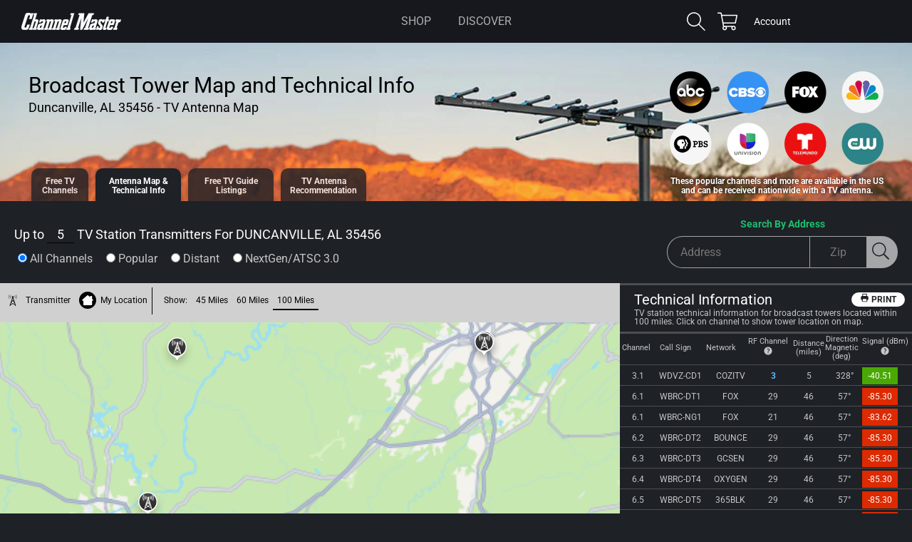

--- FILE ---
content_type: text/html; charset=utf-8
request_url: https://www.channelmaster.com/pages/tv-antenna-map-duncanville-al-35456
body_size: 39705
content:
<!doctype html>
<html class="js" lang="en">
  <head>
    <meta charset="utf-8">
    <meta http-equiv="X-UA-Compatible" content="IE=edge">
    <meta name="viewport" content="width=device-width,initial-scale=1">
    <meta name="theme-color" content="">
    <link rel="canonical" href="https://www.channelmaster.com/pages/tv-antenna-map-duncanville-al-35456">
    <!-- Market redirect on main-404.html - added 9/2025 -->

    <meta name="facebook-domain-verification" content="cso13f105wcc9547u0x9994illsbrq" />

    <!-- Google Tag Manager - Channel Master-->
    <script>(function(w,d,s,l,i){w[l]=w[l]||[];w[l].push({'gtm.start':
    new Date().getTime(),event:'gtm.js'});var f=d.getElementsByTagName(s)[0],
    j=d.createElement(s),dl=l!='dataLayer'?'&l='+l:'';j.async=true;j.src=
    'https://www.googletagmanager.com/gtm.js?id='+i+dl;f.parentNode.insertBefore(j,f);
    })(window,document,'script','dataLayer','GTM-PVJBRVF');</script>
    <!-- End Google Tag Manager -->

    <!-- BEGIN Merchantverse Code -->
    <script id='merchantverseScript'
    src="https://www.gstatic.com/merchantverse/merchantverse.js"
    defer>
    </script>
    <script type="text/javascript">
    merchantverseScript.addEventListener('load', function () {
      merchantverse.start();
    });
    </script>
    <!-- END Merchantverse Code --><link rel="icon" type="image/png" href="//www.channelmaster.com/cdn/shop/files/CM-Icon-Black-White-32_588e0dd6-5be4-41e4-a97e-bc47c15e2fee.png?crop=center&height=32&v=1753815664&width=32"><link rel="preconnect" href="https://fonts.shopifycdn.com" crossorigin><title>
      Duncanville TV Antenna Map - TV Transmitters for Duncanville, AL 35456
 &ndash; Channel Master</title>

    
      <meta name="description" content="View a TV Antenna Transmitter Map for Duncanville. Review TV antenna transmitter locations for Duncanville, AL 35456 with a list of technical information by TV Channel.">
    

    

<meta property="og:site_name" content="Channel Master">
<meta property="og:url" content="https://www.channelmaster.com/pages/tv-antenna-map-duncanville-al-35456">
<meta property="og:title" content="Duncanville TV Antenna Map - TV Transmitters for Duncanville, AL 35456">
<meta property="og:type" content="website">
<meta property="og:description" content="View a TV Antenna Transmitter Map for Duncanville. Review TV antenna transmitter locations for Duncanville, AL 35456 with a list of technical information by TV Channel."><meta property="og:image" content="http://www.channelmaster.com/cdn/shop/files/CM_text_preview_black-03_f5dc417a-650d-4a2c-8b3d-ad366e6b0cb7.jpg?v=1624494779">
  <meta property="og:image:secure_url" content="https://www.channelmaster.com/cdn/shop/files/CM_text_preview_black-03_f5dc417a-650d-4a2c-8b3d-ad366e6b0cb7.jpg?v=1624494779">
  <meta property="og:image:width" content="2501">
  <meta property="og:image:height" content="1309"><meta name="twitter:site" content="@ChannelMaster"><meta name="twitter:card" content="summary_large_image">
<meta name="twitter:title" content="Duncanville TV Antenna Map - TV Transmitters for Duncanville, AL 35456">
<meta name="twitter:description" content="View a TV Antenna Transmitter Map for Duncanville. Review TV antenna transmitter locations for Duncanville, AL 35456 with a list of technical information by TV Channel.">


    <script src="//www.channelmaster.com/cdn/shop/t/12/assets/constants.js?v=58251544750838685771753810787" defer="defer"></script>
    <script src="//www.channelmaster.com/cdn/shop/t/12/assets/pubsub.js?v=158357773527763999511753810787" defer="defer"></script>
    <script src="//www.channelmaster.com/cdn/shop/t/12/assets/global.js?v=143327914702228047911753810785" defer="defer"></script><script src="//www.channelmaster.com/cdn/shop/t/12/assets/animations.js?v=88693664871331136111753810784" defer="defer"></script><script>window.performance && window.performance.mark && window.performance.mark('shopify.content_for_header.start');</script><meta name="google-site-verification" content="OPy0gRtU7FY3r5zxLN1wJWqzCXYFx3vDQYqZ5LD52N8">
<meta name="facebook-domain-verification" content="cso13f105wcc9547u0x9994illsbrq">
<meta name="google-site-verification" content="RD5EnfkvjcrFw8LWUBgY3XSV0EtEBdZF5_4_42x2NLs">
<meta id="shopify-digital-wallet" name="shopify-digital-wallet" content="/50849382568/digital_wallets/dialog">
<meta name="shopify-checkout-api-token" content="bd784ddb3e3aa5d722755c52c7e199d4">
<meta id="in-context-paypal-metadata" data-shop-id="50849382568" data-venmo-supported="true" data-environment="production" data-locale="en_US" data-paypal-v4="true" data-currency="USD">
<script async="async" src="/checkouts/internal/preloads.js?locale=en-US"></script>
<link rel="preconnect" href="https://shop.app" crossorigin="anonymous">
<script async="async" src="https://shop.app/checkouts/internal/preloads.js?locale=en-US&shop_id=50849382568" crossorigin="anonymous"></script>
<script id="apple-pay-shop-capabilities" type="application/json">{"shopId":50849382568,"countryCode":"US","currencyCode":"USD","merchantCapabilities":["supports3DS"],"merchantId":"gid:\/\/shopify\/Shop\/50849382568","merchantName":"Channel Master","requiredBillingContactFields":["postalAddress","email"],"requiredShippingContactFields":["postalAddress","email"],"shippingType":"shipping","supportedNetworks":["visa","masterCard","amex","discover","elo","jcb"],"total":{"type":"pending","label":"Channel Master","amount":"1.00"},"shopifyPaymentsEnabled":true,"supportsSubscriptions":true}</script>
<script id="shopify-features" type="application/json">{"accessToken":"bd784ddb3e3aa5d722755c52c7e199d4","betas":["rich-media-storefront-analytics"],"domain":"www.channelmaster.com","predictiveSearch":true,"shopId":50849382568,"locale":"en"}</script>
<script>var Shopify = Shopify || {};
Shopify.shop = "channel-master.myshopify.com";
Shopify.locale = "en";
Shopify.currency = {"active":"USD","rate":"1.0"};
Shopify.country = "US";
Shopify.theme = {"name":"cm-shopify-dawn\/production","id":147428016296,"schema_name":"Channel Master - Dawn","schema_version":"13.0.0","theme_store_id":null,"role":"main"};
Shopify.theme.handle = "null";
Shopify.theme.style = {"id":null,"handle":null};
Shopify.cdnHost = "www.channelmaster.com/cdn";
Shopify.routes = Shopify.routes || {};
Shopify.routes.root = "/";</script>
<script type="module">!function(o){(o.Shopify=o.Shopify||{}).modules=!0}(window);</script>
<script>!function(o){function n(){var o=[];function n(){o.push(Array.prototype.slice.apply(arguments))}return n.q=o,n}var t=o.Shopify=o.Shopify||{};t.loadFeatures=n(),t.autoloadFeatures=n()}(window);</script>
<script>
  window.ShopifyPay = window.ShopifyPay || {};
  window.ShopifyPay.apiHost = "shop.app\/pay";
  window.ShopifyPay.redirectState = null;
</script>
<script id="shop-js-analytics" type="application/json">{"pageType":"page"}</script>
<script defer="defer" async type="module" src="//www.channelmaster.com/cdn/shopifycloud/shop-js/modules/v2/client.init-shop-cart-sync_BdyHc3Nr.en.esm.js"></script>
<script defer="defer" async type="module" src="//www.channelmaster.com/cdn/shopifycloud/shop-js/modules/v2/chunk.common_Daul8nwZ.esm.js"></script>
<script type="module">
  await import("//www.channelmaster.com/cdn/shopifycloud/shop-js/modules/v2/client.init-shop-cart-sync_BdyHc3Nr.en.esm.js");
await import("//www.channelmaster.com/cdn/shopifycloud/shop-js/modules/v2/chunk.common_Daul8nwZ.esm.js");

  window.Shopify.SignInWithShop?.initShopCartSync?.({"fedCMEnabled":true,"windoidEnabled":true});

</script>
<script>
  window.Shopify = window.Shopify || {};
  if (!window.Shopify.featureAssets) window.Shopify.featureAssets = {};
  window.Shopify.featureAssets['shop-js'] = {"shop-cart-sync":["modules/v2/client.shop-cart-sync_QYOiDySF.en.esm.js","modules/v2/chunk.common_Daul8nwZ.esm.js"],"init-fed-cm":["modules/v2/client.init-fed-cm_DchLp9rc.en.esm.js","modules/v2/chunk.common_Daul8nwZ.esm.js"],"shop-button":["modules/v2/client.shop-button_OV7bAJc5.en.esm.js","modules/v2/chunk.common_Daul8nwZ.esm.js"],"init-windoid":["modules/v2/client.init-windoid_DwxFKQ8e.en.esm.js","modules/v2/chunk.common_Daul8nwZ.esm.js"],"shop-cash-offers":["modules/v2/client.shop-cash-offers_DWtL6Bq3.en.esm.js","modules/v2/chunk.common_Daul8nwZ.esm.js","modules/v2/chunk.modal_CQq8HTM6.esm.js"],"shop-toast-manager":["modules/v2/client.shop-toast-manager_CX9r1SjA.en.esm.js","modules/v2/chunk.common_Daul8nwZ.esm.js"],"init-shop-email-lookup-coordinator":["modules/v2/client.init-shop-email-lookup-coordinator_UhKnw74l.en.esm.js","modules/v2/chunk.common_Daul8nwZ.esm.js"],"pay-button":["modules/v2/client.pay-button_DzxNnLDY.en.esm.js","modules/v2/chunk.common_Daul8nwZ.esm.js"],"avatar":["modules/v2/client.avatar_BTnouDA3.en.esm.js"],"init-shop-cart-sync":["modules/v2/client.init-shop-cart-sync_BdyHc3Nr.en.esm.js","modules/v2/chunk.common_Daul8nwZ.esm.js"],"shop-login-button":["modules/v2/client.shop-login-button_D8B466_1.en.esm.js","modules/v2/chunk.common_Daul8nwZ.esm.js","modules/v2/chunk.modal_CQq8HTM6.esm.js"],"init-customer-accounts-sign-up":["modules/v2/client.init-customer-accounts-sign-up_C8fpPm4i.en.esm.js","modules/v2/client.shop-login-button_D8B466_1.en.esm.js","modules/v2/chunk.common_Daul8nwZ.esm.js","modules/v2/chunk.modal_CQq8HTM6.esm.js"],"init-shop-for-new-customer-accounts":["modules/v2/client.init-shop-for-new-customer-accounts_CVTO0Ztu.en.esm.js","modules/v2/client.shop-login-button_D8B466_1.en.esm.js","modules/v2/chunk.common_Daul8nwZ.esm.js","modules/v2/chunk.modal_CQq8HTM6.esm.js"],"init-customer-accounts":["modules/v2/client.init-customer-accounts_dRgKMfrE.en.esm.js","modules/v2/client.shop-login-button_D8B466_1.en.esm.js","modules/v2/chunk.common_Daul8nwZ.esm.js","modules/v2/chunk.modal_CQq8HTM6.esm.js"],"shop-follow-button":["modules/v2/client.shop-follow-button_CkZpjEct.en.esm.js","modules/v2/chunk.common_Daul8nwZ.esm.js","modules/v2/chunk.modal_CQq8HTM6.esm.js"],"lead-capture":["modules/v2/client.lead-capture_BntHBhfp.en.esm.js","modules/v2/chunk.common_Daul8nwZ.esm.js","modules/v2/chunk.modal_CQq8HTM6.esm.js"],"checkout-modal":["modules/v2/client.checkout-modal_CfxcYbTm.en.esm.js","modules/v2/chunk.common_Daul8nwZ.esm.js","modules/v2/chunk.modal_CQq8HTM6.esm.js"],"shop-login":["modules/v2/client.shop-login_Da4GZ2H6.en.esm.js","modules/v2/chunk.common_Daul8nwZ.esm.js","modules/v2/chunk.modal_CQq8HTM6.esm.js"],"payment-terms":["modules/v2/client.payment-terms_MV4M3zvL.en.esm.js","modules/v2/chunk.common_Daul8nwZ.esm.js","modules/v2/chunk.modal_CQq8HTM6.esm.js"]};
</script>
<script>(function() {
  var isLoaded = false;
  function asyncLoad() {
    if (isLoaded) return;
    isLoaded = true;
    var urls = ["https:\/\/cdn.nfcube.com\/instafeed-380fe94a4730eacc751f7dfbe57f6409.js?shop=channel-master.myshopify.com"];
    for (var i = 0; i < urls.length; i++) {
      var s = document.createElement('script');
      s.type = 'text/javascript';
      s.async = true;
      s.src = urls[i];
      var x = document.getElementsByTagName('script')[0];
      x.parentNode.insertBefore(s, x);
    }
  };
  if(window.attachEvent) {
    window.attachEvent('onload', asyncLoad);
  } else {
    window.addEventListener('load', asyncLoad, false);
  }
})();</script>
<script id="__st">var __st={"a":50849382568,"offset":-25200,"reqid":"a1ae84cc-58f1-4e8c-9cbf-306f14ffca39-1768975360","pageurl":"www.channelmaster.com\/pages\/tv-antenna-map-duncanville-al-35456","s":"pages-87859396776","u":"e4a51cd223c9","p":"page","rtyp":"page","rid":87859396776};</script>
<script>window.ShopifyPaypalV4VisibilityTracking = true;</script>
<script id="captcha-bootstrap">!function(){'use strict';const t='contact',e='account',n='new_comment',o=[[t,t],['blogs',n],['comments',n],[t,'customer']],c=[[e,'customer_login'],[e,'guest_login'],[e,'recover_customer_password'],[e,'create_customer']],r=t=>t.map((([t,e])=>`form[action*='/${t}']:not([data-nocaptcha='true']) input[name='form_type'][value='${e}']`)).join(','),a=t=>()=>t?[...document.querySelectorAll(t)].map((t=>t.form)):[];function s(){const t=[...o],e=r(t);return a(e)}const i='password',u='form_key',d=['recaptcha-v3-token','g-recaptcha-response','h-captcha-response',i],f=()=>{try{return window.sessionStorage}catch{return}},m='__shopify_v',_=t=>t.elements[u];function p(t,e,n=!1){try{const o=window.sessionStorage,c=JSON.parse(o.getItem(e)),{data:r}=function(t){const{data:e,action:n}=t;return t[m]||n?{data:e,action:n}:{data:t,action:n}}(c);for(const[e,n]of Object.entries(r))t.elements[e]&&(t.elements[e].value=n);n&&o.removeItem(e)}catch(o){console.error('form repopulation failed',{error:o})}}const l='form_type',E='cptcha';function T(t){t.dataset[E]=!0}const w=window,h=w.document,L='Shopify',v='ce_forms',y='captcha';let A=!1;((t,e)=>{const n=(g='f06e6c50-85a8-45c8-87d0-21a2b65856fe',I='https://cdn.shopify.com/shopifycloud/storefront-forms-hcaptcha/ce_storefront_forms_captcha_hcaptcha.v1.5.2.iife.js',D={infoText:'Protected by hCaptcha',privacyText:'Privacy',termsText:'Terms'},(t,e,n)=>{const o=w[L][v],c=o.bindForm;if(c)return c(t,g,e,D).then(n);var r;o.q.push([[t,g,e,D],n]),r=I,A||(h.body.append(Object.assign(h.createElement('script'),{id:'captcha-provider',async:!0,src:r})),A=!0)});var g,I,D;w[L]=w[L]||{},w[L][v]=w[L][v]||{},w[L][v].q=[],w[L][y]=w[L][y]||{},w[L][y].protect=function(t,e){n(t,void 0,e),T(t)},Object.freeze(w[L][y]),function(t,e,n,w,h,L){const[v,y,A,g]=function(t,e,n){const i=e?o:[],u=t?c:[],d=[...i,...u],f=r(d),m=r(i),_=r(d.filter((([t,e])=>n.includes(e))));return[a(f),a(m),a(_),s()]}(w,h,L),I=t=>{const e=t.target;return e instanceof HTMLFormElement?e:e&&e.form},D=t=>v().includes(t);t.addEventListener('submit',(t=>{const e=I(t);if(!e)return;const n=D(e)&&!e.dataset.hcaptchaBound&&!e.dataset.recaptchaBound,o=_(e),c=g().includes(e)&&(!o||!o.value);(n||c)&&t.preventDefault(),c&&!n&&(function(t){try{if(!f())return;!function(t){const e=f();if(!e)return;const n=_(t);if(!n)return;const o=n.value;o&&e.removeItem(o)}(t);const e=Array.from(Array(32),(()=>Math.random().toString(36)[2])).join('');!function(t,e){_(t)||t.append(Object.assign(document.createElement('input'),{type:'hidden',name:u})),t.elements[u].value=e}(t,e),function(t,e){const n=f();if(!n)return;const o=[...t.querySelectorAll(`input[type='${i}']`)].map((({name:t})=>t)),c=[...d,...o],r={};for(const[a,s]of new FormData(t).entries())c.includes(a)||(r[a]=s);n.setItem(e,JSON.stringify({[m]:1,action:t.action,data:r}))}(t,e)}catch(e){console.error('failed to persist form',e)}}(e),e.submit())}));const S=(t,e)=>{t&&!t.dataset[E]&&(n(t,e.some((e=>e===t))),T(t))};for(const o of['focusin','change'])t.addEventListener(o,(t=>{const e=I(t);D(e)&&S(e,y())}));const B=e.get('form_key'),M=e.get(l),P=B&&M;t.addEventListener('DOMContentLoaded',(()=>{const t=y();if(P)for(const e of t)e.elements[l].value===M&&p(e,B);[...new Set([...A(),...v().filter((t=>'true'===t.dataset.shopifyCaptcha))])].forEach((e=>S(e,t)))}))}(h,new URLSearchParams(w.location.search),n,t,e,['guest_login'])})(!0,!0)}();</script>
<script integrity="sha256-4kQ18oKyAcykRKYeNunJcIwy7WH5gtpwJnB7kiuLZ1E=" data-source-attribution="shopify.loadfeatures" defer="defer" src="//www.channelmaster.com/cdn/shopifycloud/storefront/assets/storefront/load_feature-a0a9edcb.js" crossorigin="anonymous"></script>
<script crossorigin="anonymous" defer="defer" src="//www.channelmaster.com/cdn/shopifycloud/storefront/assets/shopify_pay/storefront-65b4c6d7.js?v=20250812"></script>
<script data-source-attribution="shopify.dynamic_checkout.dynamic.init">var Shopify=Shopify||{};Shopify.PaymentButton=Shopify.PaymentButton||{isStorefrontPortableWallets:!0,init:function(){window.Shopify.PaymentButton.init=function(){};var t=document.createElement("script");t.src="https://www.channelmaster.com/cdn/shopifycloud/portable-wallets/latest/portable-wallets.en.js",t.type="module",document.head.appendChild(t)}};
</script>
<script data-source-attribution="shopify.dynamic_checkout.buyer_consent">
  function portableWalletsHideBuyerConsent(e){var t=document.getElementById("shopify-buyer-consent"),n=document.getElementById("shopify-subscription-policy-button");t&&n&&(t.classList.add("hidden"),t.setAttribute("aria-hidden","true"),n.removeEventListener("click",e))}function portableWalletsShowBuyerConsent(e){var t=document.getElementById("shopify-buyer-consent"),n=document.getElementById("shopify-subscription-policy-button");t&&n&&(t.classList.remove("hidden"),t.removeAttribute("aria-hidden"),n.addEventListener("click",e))}window.Shopify?.PaymentButton&&(window.Shopify.PaymentButton.hideBuyerConsent=portableWalletsHideBuyerConsent,window.Shopify.PaymentButton.showBuyerConsent=portableWalletsShowBuyerConsent);
</script>
<script data-source-attribution="shopify.dynamic_checkout.cart.bootstrap">document.addEventListener("DOMContentLoaded",(function(){function t(){return document.querySelector("shopify-accelerated-checkout-cart, shopify-accelerated-checkout")}if(t())Shopify.PaymentButton.init();else{new MutationObserver((function(e,n){t()&&(Shopify.PaymentButton.init(),n.disconnect())})).observe(document.body,{childList:!0,subtree:!0})}}));
</script>
<link id="shopify-accelerated-checkout-styles" rel="stylesheet" media="screen" href="https://www.channelmaster.com/cdn/shopifycloud/portable-wallets/latest/accelerated-checkout-backwards-compat.css" crossorigin="anonymous">
<style id="shopify-accelerated-checkout-cart">
        #shopify-buyer-consent {
  margin-top: 1em;
  display: inline-block;
  width: 100%;
}

#shopify-buyer-consent.hidden {
  display: none;
}

#shopify-subscription-policy-button {
  background: none;
  border: none;
  padding: 0;
  text-decoration: underline;
  font-size: inherit;
  cursor: pointer;
}

#shopify-subscription-policy-button::before {
  box-shadow: none;
}

      </style>
<script id="sections-script" data-sections="block-cm-antenna-map,header" defer="defer" src="//www.channelmaster.com/cdn/shop/t/12/compiled_assets/scripts.js?v=2823"></script>
<script>window.performance && window.performance.mark && window.performance.mark('shopify.content_for_header.end');</script>


    <style data-shopify>
      @font-face {
  font-family: Roboto;
  font-weight: 400;
  font-style: normal;
  font-display: swap;
  src: url("//www.channelmaster.com/cdn/fonts/roboto/roboto_n4.2019d890f07b1852f56ce63ba45b2db45d852cba.woff2") format("woff2"),
       url("//www.channelmaster.com/cdn/fonts/roboto/roboto_n4.238690e0007583582327135619c5f7971652fa9d.woff") format("woff");
}

      @font-face {
  font-family: Roboto;
  font-weight: 700;
  font-style: normal;
  font-display: swap;
  src: url("//www.channelmaster.com/cdn/fonts/roboto/roboto_n7.f38007a10afbbde8976c4056bfe890710d51dec2.woff2") format("woff2"),
       url("//www.channelmaster.com/cdn/fonts/roboto/roboto_n7.94bfdd3e80c7be00e128703d245c207769d763f9.woff") format("woff");
}

      @font-face {
  font-family: Roboto;
  font-weight: 400;
  font-style: italic;
  font-display: swap;
  src: url("//www.channelmaster.com/cdn/fonts/roboto/roboto_i4.57ce898ccda22ee84f49e6b57ae302250655e2d4.woff2") format("woff2"),
       url("//www.channelmaster.com/cdn/fonts/roboto/roboto_i4.b21f3bd061cbcb83b824ae8c7671a82587b264bf.woff") format("woff");
}

      @font-face {
  font-family: Roboto;
  font-weight: 700;
  font-style: italic;
  font-display: swap;
  src: url("//www.channelmaster.com/cdn/fonts/roboto/roboto_i7.7ccaf9410746f2c53340607c42c43f90a9005937.woff2") format("woff2"),
       url("//www.channelmaster.com/cdn/fonts/roboto/roboto_i7.49ec21cdd7148292bffea74c62c0df6e93551516.woff") format("woff");
}

      @font-face {
  font-family: Roboto;
  font-weight: 400;
  font-style: normal;
  font-display: swap;
  src: url("//www.channelmaster.com/cdn/fonts/roboto/roboto_n4.2019d890f07b1852f56ce63ba45b2db45d852cba.woff2") format("woff2"),
       url("//www.channelmaster.com/cdn/fonts/roboto/roboto_n4.238690e0007583582327135619c5f7971652fa9d.woff") format("woff");
}


      
        :root,
        .color-scheme-1 {
          --color-background: 30,33,38;
        
          --gradient-background: #1e2126;
        

        

        --color-foreground: 255,255,255;
        --color-background-contrast: 41,45,52;
        --color-shadow: 0,0,0;
        --color-button: 255,255,255;
        --color-button-text: 0,0,0;
        --color-secondary-button: 30,33,38;
        --color-secondary-button-text: 255,255,255;
        --color-link: 255,255,255;
        --color-badge-foreground: 255,255,255;
        --color-badge-background: 30,33,38;
        --color-badge-border: 255,255,255;
        --payment-terms-background-color: rgb(30 33 38);
      }
      
        
        .color-scheme-2 {
          --color-background: 255,255,255;
        
          --gradient-background: #ffffff;
        

        

        --color-foreground: 18,18,18;
        --color-background-contrast: 191,191,191;
        --color-shadow: 18,18,18;
        --color-button: 18,18,18;
        --color-button-text: 243,243,243;
        --color-secondary-button: 255,255,255;
        --color-secondary-button-text: 18,18,18;
        --color-link: 18,18,18;
        --color-badge-foreground: 18,18,18;
        --color-badge-background: 255,255,255;
        --color-badge-border: 18,18,18;
        --payment-terms-background-color: rgb(255 255 255);
      }
      
        
        .color-scheme-3 {
          --color-background: 42,44,51;
        
          --gradient-background: #2a2c33;
        

        

        --color-foreground: 255,255,255;
        --color-background-contrast: 54,56,65;
        --color-shadow: 18,18,18;
        --color-button: 255,255,255;
        --color-button-text: 0,0,0;
        --color-secondary-button: 42,44,51;
        --color-secondary-button-text: 255,255,255;
        --color-link: 255,255,255;
        --color-badge-foreground: 255,255,255;
        --color-badge-background: 42,44,51;
        --color-badge-border: 255,255,255;
        --payment-terms-background-color: rgb(42 44 51);
      }
      
        
        .color-scheme-4 {
          --color-background: 18,18,18;
        
          --gradient-background: #121212;
        

        

        --color-foreground: 255,255,255;
        --color-background-contrast: 146,146,146;
        --color-shadow: 18,18,18;
        --color-button: 255,255,255;
        --color-button-text: 18,18,18;
        --color-secondary-button: 18,18,18;
        --color-secondary-button-text: 255,255,255;
        --color-link: 255,255,255;
        --color-badge-foreground: 255,255,255;
        --color-badge-background: 18,18,18;
        --color-badge-border: 255,255,255;
        --payment-terms-background-color: rgb(18 18 18);
      }
      
        
        .color-scheme-5 {
          --color-background: 51,79,180;
        
          --gradient-background: #334fb4;
        

        

        --color-foreground: 255,255,255;
        --color-background-contrast: 23,35,81;
        --color-shadow: 18,18,18;
        --color-button: 255,255,255;
        --color-button-text: 51,79,180;
        --color-secondary-button: 51,79,180;
        --color-secondary-button-text: 255,255,255;
        --color-link: 255,255,255;
        --color-badge-foreground: 255,255,255;
        --color-badge-background: 51,79,180;
        --color-badge-border: 255,255,255;
        --payment-terms-background-color: rgb(51 79 180);
      }
      
        
        .color-scheme-6 {
          --color-background: 255,255,255;
        
          --gradient-background: #ffffff;
        

        

        --color-foreground: 221,42,0;
        --color-background-contrast: 191,191,191;
        --color-shadow: 0,0,0;
        --color-button: 255,255,255;
        --color-button-text: 221,42,0;
        --color-secondary-button: 255,255,255;
        --color-secondary-button-text: 255,255,255;
        --color-link: 255,255,255;
        --color-badge-foreground: 221,42,0;
        --color-badge-background: 255,255,255;
        --color-badge-border: 221,42,0;
        --payment-terms-background-color: rgb(255 255 255);
      }
      
        
        .color-scheme-7 {
          --color-background: 255,255,255;
        
          --gradient-background: #ffffff;
        

        

        --color-foreground: 91,173,41;
        --color-background-contrast: 191,191,191;
        --color-shadow: 0,0,0;
        --color-button: 255,255,255;
        --color-button-text: 91,173,41;
        --color-secondary-button: 255,255,255;
        --color-secondary-button-text: 255,255,255;
        --color-link: 255,255,255;
        --color-badge-foreground: 91,173,41;
        --color-badge-background: 255,255,255;
        --color-badge-border: 91,173,41;
        --payment-terms-background-color: rgb(255 255 255);
      }
      
        
        .color-scheme-8 {
          --color-background: 22,24,29;
        
          --gradient-background: #16181d;
        

        

        --color-foreground: 255,255,255;
        --color-background-contrast: 139,147,167;
        --color-shadow: 22,24,29;
        --color-button: 255,255,255;
        --color-button-text: 22,24,29;
        --color-secondary-button: 22,24,29;
        --color-secondary-button-text: 255,255,255;
        --color-link: 255,255,255;
        --color-badge-foreground: 255,255,255;
        --color-badge-background: 22,24,29;
        --color-badge-border: 255,255,255;
        --payment-terms-background-color: rgb(22 24 29);
      }
      

      body, .color-scheme-1, .color-scheme-2, .color-scheme-3, .color-scheme-4, .color-scheme-5, .color-scheme-6, .color-scheme-7, .color-scheme-8 {
        color: rgba(var(--color-foreground), 0.75);
        background-color: rgb(var(--color-background));
      }

      :root {
        --font-body-family: Roboto, sans-serif;
        --font-body-style: normal;
        --font-body-weight: 400;
        --font-body-weight-bold: 700;

        --font-heading-family: Roboto, sans-serif;
        --font-heading-style: normal;
        --font-heading-weight: 400;

        --font-body-scale: 1.0;
        --font-heading-scale: 1.0;

        --media-padding: px;
        --media-border-opacity: 0.0;
        --media-border-width: 0px;
        --media-radius: 0px;
        --media-shadow-opacity: 0.0;
        --media-shadow-horizontal-offset: 0px;
        --media-shadow-vertical-offset: 4px;
        --media-shadow-blur-radius: 5px;
        --media-shadow-visible: 0;

        --page-width: 140rem;
        --page-width-margin: 0rem;
        
        --color-star-rating: 30,189,109;

        --product-card-image-padding: 1.0rem;
        --product-card-corner-radius: 0.0rem;
        --product-card-text-alignment: left;
        --product-card-border-width: 0.0rem;
        --product-card-border-opacity: 0.0;
        --product-card-shadow-opacity: 0.0;
        --product-card-shadow-visible: 0;
        --product-card-shadow-horizontal-offset: 0.0rem;
        --product-card-shadow-vertical-offset: 0.4rem;
        --product-card-shadow-blur-radius: 0.5rem;

        --collection-card-image-padding: 0.0rem;
        --collection-card-corner-radius: 0.0rem;
        --collection-card-text-alignment: left;
        --collection-card-border-width: 0.0rem;
        --collection-card-border-opacity: 0.1;
        --collection-card-shadow-opacity: 0.0;
        --collection-card-shadow-visible: 0;
        --collection-card-shadow-horizontal-offset: 0.0rem;
        --collection-card-shadow-vertical-offset: 0.4rem;
        --collection-card-shadow-blur-radius: 0.5rem;

        --blog-card-image-padding: 0.0rem;
        --blog-card-corner-radius: 0.0rem;
        --blog-card-text-alignment: center;
        --blog-card-border-width: 0.0rem;
        --blog-card-border-opacity: 0.1;
        --blog-card-shadow-opacity: 1.0;
        --blog-card-shadow-visible: 1;
        --blog-card-shadow-horizontal-offset: 0.0rem;
        --blog-card-shadow-vertical-offset: 0.4rem;
        --blog-card-shadow-blur-radius: 0.5rem;

        --badge-corner-radius: 4.0rem;

        --popup-border-width: 1px;
        --popup-border-opacity: 0.1;
        --popup-corner-radius: 0px;
        --popup-shadow-opacity: 0.05;
        --popup-shadow-horizontal-offset: 0px;
        --popup-shadow-vertical-offset: 4px;
        --popup-shadow-blur-radius: 5px;

        --drawer-border-width: 1px;
        --drawer-border-opacity: 0.1;
        --drawer-shadow-opacity: 0.0;
        --drawer-shadow-horizontal-offset: 0px;
        --drawer-shadow-vertical-offset: 4px;
        --drawer-shadow-blur-radius: 5px;

        --spacing-sections-desktop: 0px;
        --spacing-sections-mobile: 0px;
        --section-radius: 12px;

        --grid-desktop-vertical-spacing: 32px;
        --grid-desktop-horizontal-spacing: 32px;
        --grid-mobile-vertical-spacing: 16px;
        --grid-mobile-horizontal-spacing: 16px;

        --text-boxes-border-opacity: 0.0;
        --text-boxes-border-width: 0px;
        --text-boxes-radius: 0px;
        --text-boxes-shadow-opacity: 0.0;
        --text-boxes-shadow-visible: 0;
        --text-boxes-shadow-horizontal-offset: 0px;
        --text-boxes-shadow-vertical-offset: 4px;
        --text-boxes-shadow-blur-radius: 5px;

        --buttons-radius: 40px;
        --buttons-radius-outset: 41px;
        --buttons-border-width: 1px;
        --buttons-border-opacity: 1.0;
        --buttons-shadow-opacity: 0.0;
        --buttons-shadow-visible: 0;
        --buttons-shadow-horizontal-offset: 0px;
        --buttons-shadow-vertical-offset: 4px;
        --buttons-shadow-blur-radius: 5px;
        --buttons-border-offset: 0.3px;

        --inputs-radius: 22px;
        --inputs-border-width: 1px;
        --inputs-border-opacity: 0.55;
        --inputs-shadow-opacity: 0.0;
        --inputs-shadow-horizontal-offset: 0px;
        --inputs-margin-offset: 0px;
        --inputs-shadow-vertical-offset: 4px;
        --inputs-shadow-blur-radius: 5px;
        --inputs-radius-outset: 23px;

        --variant-pills-radius: 40px;
        --variant-pills-border-width: 1px;
        --variant-pills-border-opacity: 0.55;
        --variant-pills-shadow-opacity: 0.0;
        --variant-pills-shadow-horizontal-offset: 0px;
        --variant-pills-shadow-vertical-offset: 4px;
        --variant-pills-shadow-blur-radius: 5px;
      }

      *,
      *::before,
      *::after {
        box-sizing: inherit;
      }

      html {
        box-sizing: border-box;
        font-size: calc(var(--font-body-scale) * 62.5%);
        height: 100%;
      }

      body {
        display: grid;
        grid-template-rows: auto auto 1fr auto;
        grid-template-columns: 100%;
        min-height: 100%;
        margin: 0;
        font-size: 1.5rem;
        line-height: calc(1 + 0.8 / var(--font-body-scale));
        font-family: var(--font-body-family);
        font-style: var(--font-body-style);
        font-weight: var(--font-body-weight);
        background-color: #1E2126;
      }

      @media screen and (min-width: 750px) {
        body {
          font-size: 1.6rem;
        }
      }
    </style>

    <link href="//www.channelmaster.com/cdn/shop/t/12/assets/base.css?v=67038069181464386231758913934" rel="stylesheet" type="text/css" media="all" />

      <link rel="preload" as="font" href="//www.channelmaster.com/cdn/fonts/roboto/roboto_n4.2019d890f07b1852f56ce63ba45b2db45d852cba.woff2" type="font/woff2" crossorigin>
      

      <link rel="preload" as="font" href="//www.channelmaster.com/cdn/fonts/roboto/roboto_n4.2019d890f07b1852f56ce63ba45b2db45d852cba.woff2" type="font/woff2" crossorigin>
      
<link href="//www.channelmaster.com/cdn/shop/t/12/assets/component-localization-form.css?v=55242008989164552791753810786" rel="stylesheet" type="text/css" media="all" />
      <script src="//www.channelmaster.com/cdn/shop/t/12/assets/localization-form.js?v=169565320306168926741753810785" defer="defer"></script><link
        rel="stylesheet"
        href="//www.channelmaster.com/cdn/shop/t/12/assets/component-predictive-search.css?v=118923337488134913561753810785"
        media="print"
        onload="this.media='all'"
      ><script>
      if (Shopify.designMode) {
        document.documentElement.classList.add('shopify-design-mode');
      }
    </script>
    <script async src="https://pagead2.googlesyndication.com/pagead/js/adsbygoogle.js?client=ca-pub-6053068802959998" />
    <script>
      if(window.location.pathname == "/account/register") {
        window.location.href = "https://www.channelmaster.com/"
      }
    </script>
  <!-- BEGIN app block: shopify://apps/judge-me-reviews/blocks/judgeme_core/61ccd3b1-a9f2-4160-9fe9-4fec8413e5d8 --><!-- Start of Judge.me Core -->






<link rel="dns-prefetch" href="https://cdnwidget.judge.me">
<link rel="dns-prefetch" href="https://cdn.judge.me">
<link rel="dns-prefetch" href="https://cdn1.judge.me">
<link rel="dns-prefetch" href="https://api.judge.me">

<script data-cfasync='false' class='jdgm-settings-script'>window.jdgmSettings={"pagination":5,"disable_web_reviews":false,"badge_no_review_text":"No reviews","badge_n_reviews_text":"{{ n }} review/reviews","hide_badge_preview_if_no_reviews":true,"badge_hide_text":false,"enforce_center_preview_badge":false,"widget_title":"Customer Reviews","widget_open_form_text":"Write a review","widget_close_form_text":"Cancel review","widget_refresh_page_text":"Refresh page","widget_summary_text":"Based on {{ number_of_reviews }} review/reviews","widget_no_review_text":"Be the first to write a review","widget_name_field_text":"Display name","widget_verified_name_field_text":"Verified Name (public)","widget_name_placeholder_text":"Display name","widget_required_field_error_text":"This field is required.","widget_email_field_text":"Email address","widget_verified_email_field_text":"Verified Email (private, can not be edited)","widget_email_placeholder_text":"Your email address","widget_email_field_error_text":"Please enter a valid email address.","widget_rating_field_text":"Rating","widget_review_title_field_text":"Review Title","widget_review_title_placeholder_text":"Give your review a title","widget_review_body_field_text":"Review content","widget_review_body_placeholder_text":"Start writing here...","widget_pictures_field_text":"Picture/Video (optional)","widget_submit_review_text":"Submit Review","widget_submit_verified_review_text":"Submit Verified Review","widget_submit_success_msg_with_auto_publish":"Thank you! Please refresh the page in a few moments to see your review. You can remove or edit your review by logging into \u003ca href='https://judge.me/login' target='_blank' rel='nofollow noopener'\u003eJudge.me\u003c/a\u003e","widget_submit_success_msg_no_auto_publish":"Thank you! Your review will be published as soon as it is approved by the shop admin. You can remove or edit your review by logging into \u003ca href='https://judge.me/login' target='_blank' rel='nofollow noopener'\u003eJudge.me\u003c/a\u003e","widget_show_default_reviews_out_of_total_text":"Showing {{ n_reviews_shown }} out of {{ n_reviews }} reviews.","widget_show_all_link_text":"Show all","widget_show_less_link_text":"Show less","widget_author_said_text":"{{ reviewer_name }} said:","widget_days_text":"{{ n }} days ago","widget_weeks_text":"{{ n }} week/weeks ago","widget_months_text":"{{ n }} month/months ago","widget_years_text":"{{ n }} year/years ago","widget_yesterday_text":"Yesterday","widget_today_text":"Today","widget_replied_text":"\u003e\u003e {{ shop_name }} replied:","widget_read_more_text":"Read more","widget_reviewer_name_as_initial":"","widget_rating_filter_color":"#fbcd0a","widget_rating_filter_see_all_text":"See all reviews","widget_sorting_most_recent_text":"Most Recent","widget_sorting_highest_rating_text":"Highest Rating","widget_sorting_lowest_rating_text":"Lowest Rating","widget_sorting_with_pictures_text":"Only Pictures","widget_sorting_most_helpful_text":"Most Helpful","widget_open_question_form_text":"Ask a question","widget_reviews_subtab_text":"Reviews","widget_questions_subtab_text":"Questions","widget_question_label_text":"Question","widget_answer_label_text":"Answer","widget_question_placeholder_text":"Write your question here","widget_submit_question_text":"Submit Question","widget_question_submit_success_text":"Thank you for your question! We will notify you once it gets answered.","verified_badge_text":"Verified","verified_badge_bg_color":"","verified_badge_text_color":"","verified_badge_placement":"left-of-reviewer-name","widget_review_max_height":"","widget_hide_border":false,"widget_social_share":false,"widget_thumb":false,"widget_review_location_show":false,"widget_location_format":"","all_reviews_include_out_of_store_products":true,"all_reviews_out_of_store_text":"(out of store)","all_reviews_pagination":100,"all_reviews_product_name_prefix_text":"about","enable_review_pictures":true,"enable_question_anwser":false,"widget_theme":"default","review_date_format":"mm/dd/yyyy","default_sort_method":"most-recent","widget_product_reviews_subtab_text":"Product Reviews","widget_shop_reviews_subtab_text":"Shop Reviews","widget_other_products_reviews_text":"Reviews for other products","widget_store_reviews_subtab_text":"Store reviews","widget_no_store_reviews_text":"This store hasn't received any reviews yet","widget_web_restriction_product_reviews_text":"This product hasn't received any reviews yet","widget_no_items_text":"No items found","widget_show_more_text":"Show more","widget_write_a_store_review_text":"Write a Store Review","widget_other_languages_heading":"Reviews in Other Languages","widget_translate_review_text":"Translate review to {{ language }}","widget_translating_review_text":"Translating...","widget_show_original_translation_text":"Show original ({{ language }})","widget_translate_review_failed_text":"Review couldn't be translated.","widget_translate_review_retry_text":"Retry","widget_translate_review_try_again_later_text":"Try again later","show_product_url_for_grouped_product":false,"widget_sorting_pictures_first_text":"Pictures First","show_pictures_on_all_rev_page_mobile":false,"show_pictures_on_all_rev_page_desktop":false,"floating_tab_hide_mobile_install_preference":false,"floating_tab_button_name":"★ Reviews","floating_tab_title":"Let customers speak for us","floating_tab_button_color":"","floating_tab_button_background_color":"","floating_tab_url":"","floating_tab_url_enabled":false,"floating_tab_tab_style":"text","all_reviews_text_badge_text":"Customers rate us {{ shop.metafields.judgeme.all_reviews_rating | round: 1 }}/5 based on {{ shop.metafields.judgeme.all_reviews_count }} reviews.","all_reviews_text_badge_text_branded_style":"{{ shop.metafields.judgeme.all_reviews_rating | round: 1 }} out of 5 stars based on {{ shop.metafields.judgeme.all_reviews_count }} reviews","is_all_reviews_text_badge_a_link":false,"show_stars_for_all_reviews_text_badge":false,"all_reviews_text_badge_url":"","all_reviews_text_style":"branded","all_reviews_text_color_style":"judgeme_brand_color","all_reviews_text_color":"#108474","all_reviews_text_show_jm_brand":true,"featured_carousel_show_header":true,"featured_carousel_title":"Let customers speak for us","testimonials_carousel_title":"Customers are saying","videos_carousel_title":"Real customer stories","cards_carousel_title":"Customers are saying","featured_carousel_count_text":"from {{ n }} reviews","featured_carousel_add_link_to_all_reviews_page":false,"featured_carousel_url":"","featured_carousel_show_images":true,"featured_carousel_autoslide_interval":5,"featured_carousel_arrows_on_the_sides":false,"featured_carousel_height":250,"featured_carousel_width":80,"featured_carousel_image_size":0,"featured_carousel_image_height":250,"featured_carousel_arrow_color":"#eeeeee","verified_count_badge_style":"branded","verified_count_badge_orientation":"horizontal","verified_count_badge_color_style":"judgeme_brand_color","verified_count_badge_color":"#108474","is_verified_count_badge_a_link":false,"verified_count_badge_url":"","verified_count_badge_show_jm_brand":true,"widget_rating_preset_default":5,"widget_first_sub_tab":"product-reviews","widget_show_histogram":true,"widget_histogram_use_custom_color":false,"widget_pagination_use_custom_color":false,"widget_star_use_custom_color":false,"widget_verified_badge_use_custom_color":false,"widget_write_review_use_custom_color":false,"picture_reminder_submit_button":"Upload Pictures","enable_review_videos":false,"mute_video_by_default":false,"widget_sorting_videos_first_text":"Videos First","widget_review_pending_text":"Pending","featured_carousel_items_for_large_screen":3,"social_share_options_order":"Facebook,Twitter","remove_microdata_snippet":true,"disable_json_ld":false,"enable_json_ld_products":false,"preview_badge_show_question_text":false,"preview_badge_no_question_text":"No questions","preview_badge_n_question_text":"{{ number_of_questions }} question/questions","qa_badge_show_icon":false,"qa_badge_position":"same-row","remove_judgeme_branding":true,"widget_add_search_bar":false,"widget_search_bar_placeholder":"Search","widget_sorting_verified_only_text":"Verified only","featured_carousel_theme":"default","featured_carousel_show_rating":true,"featured_carousel_show_title":true,"featured_carousel_show_body":true,"featured_carousel_show_date":false,"featured_carousel_show_reviewer":true,"featured_carousel_show_product":false,"featured_carousel_header_background_color":"#108474","featured_carousel_header_text_color":"#ffffff","featured_carousel_name_product_separator":"reviewed","featured_carousel_full_star_background":"#108474","featured_carousel_empty_star_background":"#dadada","featured_carousel_vertical_theme_background":"#f9fafb","featured_carousel_verified_badge_enable":true,"featured_carousel_verified_badge_color":"#108474","featured_carousel_border_style":"round","featured_carousel_review_line_length_limit":3,"featured_carousel_more_reviews_button_text":"Read more reviews","featured_carousel_view_product_button_text":"View product","all_reviews_page_load_reviews_on":"scroll","all_reviews_page_load_more_text":"Load More Reviews","disable_fb_tab_reviews":false,"enable_ajax_cdn_cache":false,"widget_advanced_speed_features":5,"widget_public_name_text":"displayed publicly like","default_reviewer_name":"John Smith","default_reviewer_name_has_non_latin":true,"widget_reviewer_anonymous":"Anonymous","medals_widget_title":"Judge.me Review Medals","medals_widget_background_color":"#f9fafb","medals_widget_position":"footer_all_pages","medals_widget_border_color":"#f9fafb","medals_widget_verified_text_position":"left","medals_widget_use_monochromatic_version":false,"medals_widget_elements_color":"#108474","show_reviewer_avatar":true,"widget_invalid_yt_video_url_error_text":"Not a YouTube video URL","widget_max_length_field_error_text":"Please enter no more than {0} characters.","widget_show_country_flag":false,"widget_show_collected_via_shop_app":true,"widget_verified_by_shop_badge_style":"light","widget_verified_by_shop_text":"Verified by Shop","widget_show_photo_gallery":false,"widget_load_with_code_splitting":true,"widget_ugc_install_preference":false,"widget_ugc_title":"Made by us, Shared by you","widget_ugc_subtitle":"Tag us to see your picture featured in our page","widget_ugc_arrows_color":"#ffffff","widget_ugc_primary_button_text":"Buy Now","widget_ugc_primary_button_background_color":"#108474","widget_ugc_primary_button_text_color":"#ffffff","widget_ugc_primary_button_border_width":"0","widget_ugc_primary_button_border_style":"none","widget_ugc_primary_button_border_color":"#108474","widget_ugc_primary_button_border_radius":"25","widget_ugc_secondary_button_text":"Load More","widget_ugc_secondary_button_background_color":"#ffffff","widget_ugc_secondary_button_text_color":"#108474","widget_ugc_secondary_button_border_width":"2","widget_ugc_secondary_button_border_style":"solid","widget_ugc_secondary_button_border_color":"#108474","widget_ugc_secondary_button_border_radius":"25","widget_ugc_reviews_button_text":"View Reviews","widget_ugc_reviews_button_background_color":"#ffffff","widget_ugc_reviews_button_text_color":"#108474","widget_ugc_reviews_button_border_width":"2","widget_ugc_reviews_button_border_style":"solid","widget_ugc_reviews_button_border_color":"#108474","widget_ugc_reviews_button_border_radius":"25","widget_ugc_reviews_button_link_to":"judgeme-reviews-page","widget_ugc_show_post_date":true,"widget_ugc_max_width":"800","widget_rating_metafield_value_type":true,"widget_primary_color":"#1EBD6D","widget_enable_secondary_color":false,"widget_secondary_color":"#edf5f5","widget_summary_average_rating_text":"{{ average_rating }} out of 5","widget_media_grid_title":"Customer photos \u0026 videos","widget_media_grid_see_more_text":"See more","widget_round_style":false,"widget_show_product_medals":false,"widget_verified_by_judgeme_text":"Verified by Judge.me","widget_show_store_medals":true,"widget_verified_by_judgeme_text_in_store_medals":"Verified by Judge.me","widget_media_field_exceed_quantity_message":"Sorry, we can only accept {{ max_media }} for one review.","widget_media_field_exceed_limit_message":"{{ file_name }} is too large, please select a {{ media_type }} less than {{ size_limit }}MB.","widget_review_submitted_text":"Review Submitted!","widget_question_submitted_text":"Question Submitted!","widget_close_form_text_question":"Cancel","widget_write_your_answer_here_text":"Write your answer here","widget_enabled_branded_link":true,"widget_show_collected_by_judgeme":false,"widget_reviewer_name_color":"","widget_write_review_text_color":"","widget_write_review_bg_color":"","widget_collected_by_judgeme_text":"collected by Judge.me","widget_pagination_type":"standard","widget_load_more_text":"Load More","widget_load_more_color":"#108474","widget_full_review_text":"Full Review","widget_read_more_reviews_text":"Read More Reviews","widget_read_questions_text":"Read Questions","widget_questions_and_answers_text":"Questions \u0026 Answers","widget_verified_by_text":"Verified by","widget_verified_text":"Verified","widget_number_of_reviews_text":"{{ number_of_reviews }} reviews","widget_back_button_text":"Back","widget_next_button_text":"Next","widget_custom_forms_filter_button":"Filters","custom_forms_style":"horizontal","widget_show_review_information":false,"how_reviews_are_collected":"How reviews are collected?","widget_show_review_keywords":false,"widget_gdpr_statement":"How we use your data: We'll only contact you about the review you left, and only if necessary. By submitting your review, you agree to Judge.me's \u003ca href='https://judge.me/terms' target='_blank' rel='nofollow noopener'\u003eterms\u003c/a\u003e, \u003ca href='https://judge.me/privacy' target='_blank' rel='nofollow noopener'\u003eprivacy\u003c/a\u003e and \u003ca href='https://judge.me/content-policy' target='_blank' rel='nofollow noopener'\u003econtent\u003c/a\u003e policies.","widget_multilingual_sorting_enabled":false,"widget_translate_review_content_enabled":false,"widget_translate_review_content_method":"manual","popup_widget_review_selection":"automatically_with_pictures","popup_widget_round_border_style":true,"popup_widget_show_title":true,"popup_widget_show_body":true,"popup_widget_show_reviewer":false,"popup_widget_show_product":true,"popup_widget_show_pictures":true,"popup_widget_use_review_picture":true,"popup_widget_show_on_home_page":true,"popup_widget_show_on_product_page":true,"popup_widget_show_on_collection_page":true,"popup_widget_show_on_cart_page":true,"popup_widget_position":"bottom_left","popup_widget_first_review_delay":5,"popup_widget_duration":5,"popup_widget_interval":5,"popup_widget_review_count":5,"popup_widget_hide_on_mobile":true,"review_snippet_widget_round_border_style":true,"review_snippet_widget_card_color":"#FFFFFF","review_snippet_widget_slider_arrows_background_color":"#FFFFFF","review_snippet_widget_slider_arrows_color":"#000000","review_snippet_widget_star_color":"#108474","show_product_variant":false,"all_reviews_product_variant_label_text":"Variant: ","widget_show_verified_branding":false,"widget_ai_summary_title":"Customers say","widget_ai_summary_disclaimer":"AI-powered review summary based on recent customer reviews","widget_show_ai_summary":false,"widget_show_ai_summary_bg":false,"widget_show_review_title_input":true,"redirect_reviewers_invited_via_email":"external_form","request_store_review_after_product_review":false,"request_review_other_products_in_order":false,"review_form_color_scheme":"default","review_form_corner_style":"square","review_form_star_color":{},"review_form_text_color":"#333333","review_form_background_color":"#ffffff","review_form_field_background_color":"#fafafa","review_form_button_color":{},"review_form_button_text_color":"#ffffff","review_form_modal_overlay_color":"#000000","review_content_screen_title_text":"How would you rate this product?","review_content_introduction_text":"We would love it if you would share a bit about your experience.","store_review_form_title_text":"How would you rate this store?","store_review_form_introduction_text":"We would love it if you would share a bit about your experience.","show_review_guidance_text":true,"one_star_review_guidance_text":"Poor","five_star_review_guidance_text":"Great","customer_information_screen_title_text":"About you","customer_information_introduction_text":"Please tell us more about you.","custom_questions_screen_title_text":"Your experience in more detail","custom_questions_introduction_text":"Here are a few questions to help us understand more about your experience.","review_submitted_screen_title_text":"Thanks for your review!","review_submitted_screen_thank_you_text":"We are processing it and it will appear on the store soon.","review_submitted_screen_email_verification_text":"Please confirm your email by clicking the link we just sent you. This helps us keep reviews authentic.","review_submitted_request_store_review_text":"Would you like to share your experience of shopping with us?","review_submitted_review_other_products_text":"Would you like to review these products?","store_review_screen_title_text":"Would you like to share your experience of shopping with us?","store_review_introduction_text":"We value your feedback and use it to improve. Please share any thoughts or suggestions you have.","reviewer_media_screen_title_picture_text":"Share a picture","reviewer_media_introduction_picture_text":"Upload a photo to support your review.","reviewer_media_screen_title_video_text":"Share a video","reviewer_media_introduction_video_text":"Upload a video to support your review.","reviewer_media_screen_title_picture_or_video_text":"Share a picture or video","reviewer_media_introduction_picture_or_video_text":"Upload a photo or video to support your review.","reviewer_media_youtube_url_text":"Paste your Youtube URL here","advanced_settings_next_step_button_text":"Next","advanced_settings_close_review_button_text":"Close","modal_write_review_flow":false,"write_review_flow_required_text":"Required","write_review_flow_privacy_message_text":"We respect your privacy.","write_review_flow_anonymous_text":"Post review as anonymous","write_review_flow_visibility_text":"This won't be visible to other customers.","write_review_flow_multiple_selection_help_text":"Select as many as you like","write_review_flow_single_selection_help_text":"Select one option","write_review_flow_required_field_error_text":"This field is required","write_review_flow_invalid_email_error_text":"Please enter a valid email address","write_review_flow_max_length_error_text":"Max. {{ max_length }} characters.","write_review_flow_media_upload_text":"\u003cb\u003eClick to upload\u003c/b\u003e or drag and drop","write_review_flow_gdpr_statement":"We'll only contact you about your review if necessary. By submitting your review, you agree to our \u003ca href='https://judge.me/terms' target='_blank' rel='nofollow noopener'\u003eterms and conditions\u003c/a\u003e and \u003ca href='https://judge.me/privacy' target='_blank' rel='nofollow noopener'\u003eprivacy policy\u003c/a\u003e.","rating_only_reviews_enabled":false,"show_negative_reviews_help_screen":false,"new_review_flow_help_screen_rating_threshold":3,"negative_review_resolution_screen_title_text":"Tell us more","negative_review_resolution_text":"Your experience matters to us. If there were issues with your purchase, we're here to help. Feel free to reach out to us, we'd love the opportunity to make things right.","negative_review_resolution_button_text":"Contact us","negative_review_resolution_proceed_with_review_text":"Leave a review","negative_review_resolution_subject":"Issue with purchase from {{ shop_name }}.{{ order_name }}","preview_badge_collection_page_install_status":false,"widget_review_custom_css":"","preview_badge_custom_css":"","preview_badge_stars_count":"5-stars","featured_carousel_custom_css":"","floating_tab_custom_css":"","all_reviews_widget_custom_css":"","medals_widget_custom_css":"","verified_badge_custom_css":"","all_reviews_text_custom_css":"","transparency_badges_collected_via_store_invite":false,"transparency_badges_from_another_provider":false,"transparency_badges_collected_from_store_visitor":false,"transparency_badges_collected_by_verified_review_provider":false,"transparency_badges_earned_reward":false,"transparency_badges_collected_via_store_invite_text":"Review collected via store invitation","transparency_badges_from_another_provider_text":"Review collected from another provider","transparency_badges_collected_from_store_visitor_text":"Review collected from a store visitor","transparency_badges_written_in_google_text":"Review written in Google","transparency_badges_written_in_etsy_text":"Review written in Etsy","transparency_badges_written_in_shop_app_text":"Review written in Shop App","transparency_badges_earned_reward_text":"Review earned a reward for future purchase","product_review_widget_per_page":10,"widget_store_review_label_text":"Review about the store","checkout_comment_extension_title_on_product_page":"Customer Comments","checkout_comment_extension_num_latest_comment_show":5,"checkout_comment_extension_format":"name_and_timestamp","checkout_comment_customer_name":"last_initial","checkout_comment_comment_notification":true,"preview_badge_collection_page_install_preference":false,"preview_badge_home_page_install_preference":false,"preview_badge_product_page_install_preference":false,"review_widget_install_preference":"","review_carousel_install_preference":false,"floating_reviews_tab_install_preference":"none","verified_reviews_count_badge_install_preference":false,"all_reviews_text_install_preference":false,"review_widget_best_location":false,"judgeme_medals_install_preference":false,"review_widget_revamp_enabled":false,"review_widget_qna_enabled":false,"review_widget_header_theme":"minimal","review_widget_widget_title_enabled":true,"review_widget_header_text_size":"medium","review_widget_header_text_weight":"regular","review_widget_average_rating_style":"compact","review_widget_bar_chart_enabled":true,"review_widget_bar_chart_type":"numbers","review_widget_bar_chart_style":"standard","review_widget_expanded_media_gallery_enabled":false,"review_widget_reviews_section_theme":"standard","review_widget_image_style":"thumbnails","review_widget_review_image_ratio":"square","review_widget_stars_size":"medium","review_widget_verified_badge":"standard_text","review_widget_review_title_text_size":"medium","review_widget_review_text_size":"medium","review_widget_review_text_length":"medium","review_widget_number_of_columns_desktop":3,"review_widget_carousel_transition_speed":5,"review_widget_custom_questions_answers_display":"always","review_widget_button_text_color":"#FFFFFF","review_widget_text_color":"#000000","review_widget_lighter_text_color":"#7B7B7B","review_widget_corner_styling":"soft","review_widget_review_word_singular":"review","review_widget_review_word_plural":"reviews","review_widget_voting_label":"Helpful?","review_widget_shop_reply_label":"Reply from {{ shop_name }}:","review_widget_filters_title":"Filters","qna_widget_question_word_singular":"Question","qna_widget_question_word_plural":"Questions","qna_widget_answer_reply_label":"Answer from {{ answerer_name }}:","qna_content_screen_title_text":"Ask a question about this product","qna_widget_question_required_field_error_text":"Please enter your question.","qna_widget_flow_gdpr_statement":"We'll only contact you about your question if necessary. By submitting your question, you agree to our \u003ca href='https://judge.me/terms' target='_blank' rel='nofollow noopener'\u003eterms and conditions\u003c/a\u003e and \u003ca href='https://judge.me/privacy' target='_blank' rel='nofollow noopener'\u003eprivacy policy\u003c/a\u003e.","qna_widget_question_submitted_text":"Thanks for your question!","qna_widget_close_form_text_question":"Close","qna_widget_question_submit_success_text":"We’ll notify you by email when your question is answered.","all_reviews_widget_v2025_enabled":false,"all_reviews_widget_v2025_header_theme":"default","all_reviews_widget_v2025_widget_title_enabled":true,"all_reviews_widget_v2025_header_text_size":"medium","all_reviews_widget_v2025_header_text_weight":"regular","all_reviews_widget_v2025_average_rating_style":"compact","all_reviews_widget_v2025_bar_chart_enabled":true,"all_reviews_widget_v2025_bar_chart_type":"numbers","all_reviews_widget_v2025_bar_chart_style":"standard","all_reviews_widget_v2025_expanded_media_gallery_enabled":false,"all_reviews_widget_v2025_show_store_medals":true,"all_reviews_widget_v2025_show_photo_gallery":true,"all_reviews_widget_v2025_show_review_keywords":false,"all_reviews_widget_v2025_show_ai_summary":false,"all_reviews_widget_v2025_show_ai_summary_bg":false,"all_reviews_widget_v2025_add_search_bar":false,"all_reviews_widget_v2025_default_sort_method":"most-recent","all_reviews_widget_v2025_reviews_per_page":10,"all_reviews_widget_v2025_reviews_section_theme":"default","all_reviews_widget_v2025_image_style":"thumbnails","all_reviews_widget_v2025_review_image_ratio":"square","all_reviews_widget_v2025_stars_size":"medium","all_reviews_widget_v2025_verified_badge":"bold_badge","all_reviews_widget_v2025_review_title_text_size":"medium","all_reviews_widget_v2025_review_text_size":"medium","all_reviews_widget_v2025_review_text_length":"medium","all_reviews_widget_v2025_number_of_columns_desktop":3,"all_reviews_widget_v2025_carousel_transition_speed":5,"all_reviews_widget_v2025_custom_questions_answers_display":"always","all_reviews_widget_v2025_show_product_variant":false,"all_reviews_widget_v2025_show_reviewer_avatar":true,"all_reviews_widget_v2025_reviewer_name_as_initial":"","all_reviews_widget_v2025_review_location_show":false,"all_reviews_widget_v2025_location_format":"","all_reviews_widget_v2025_show_country_flag":false,"all_reviews_widget_v2025_verified_by_shop_badge_style":"light","all_reviews_widget_v2025_social_share":false,"all_reviews_widget_v2025_social_share_options_order":"Facebook,Twitter,LinkedIn,Pinterest","all_reviews_widget_v2025_pagination_type":"standard","all_reviews_widget_v2025_button_text_color":"#FFFFFF","all_reviews_widget_v2025_text_color":"#000000","all_reviews_widget_v2025_lighter_text_color":"#7B7B7B","all_reviews_widget_v2025_corner_styling":"soft","all_reviews_widget_v2025_title":"Customer reviews","all_reviews_widget_v2025_ai_summary_title":"Customers say about this store","all_reviews_widget_v2025_no_review_text":"Be the first to write a review","platform":"shopify","branding_url":"https://app.judge.me/reviews/stores/www.channelmaster.com","branding_text":"Powered by Judge.me","locale":"en","reply_name":"Channel Master","widget_version":"3.0","footer":true,"autopublish":false,"review_dates":true,"enable_custom_form":false,"shop_use_review_site":true,"shop_locale":"en","enable_multi_locales_translations":false,"show_review_title_input":true,"review_verification_email_status":"never","can_be_branded":true,"reply_name_text":"Channel Master"};</script> <style class='jdgm-settings-style'>.jdgm-xx{left:0}:root{--jdgm-primary-color: #1EBD6D;--jdgm-secondary-color: rgba(30,189,109,0.1);--jdgm-star-color: #1EBD6D;--jdgm-write-review-text-color: white;--jdgm-write-review-bg-color: #1EBD6D;--jdgm-paginate-color: #1EBD6D;--jdgm-border-radius: 0;--jdgm-reviewer-name-color: #1EBD6D}.jdgm-histogram__bar-content{background-color:#1EBD6D}.jdgm-rev[data-verified-buyer=true] .jdgm-rev__icon.jdgm-rev__icon:after,.jdgm-rev__buyer-badge.jdgm-rev__buyer-badge{color:white;background-color:#1EBD6D}.jdgm-review-widget--small .jdgm-gallery.jdgm-gallery .jdgm-gallery__thumbnail-link:nth-child(8) .jdgm-gallery__thumbnail-wrapper.jdgm-gallery__thumbnail-wrapper:before{content:"See more"}@media only screen and (min-width: 768px){.jdgm-gallery.jdgm-gallery .jdgm-gallery__thumbnail-link:nth-child(8) .jdgm-gallery__thumbnail-wrapper.jdgm-gallery__thumbnail-wrapper:before{content:"See more"}}.jdgm-prev-badge[data-average-rating='0.00']{display:none !important}.jdgm-author-all-initials{display:none !important}.jdgm-author-last-initial{display:none !important}.jdgm-rev-widg__title{visibility:hidden}.jdgm-rev-widg__summary-text{visibility:hidden}.jdgm-prev-badge__text{visibility:hidden}.jdgm-rev__prod-link-prefix:before{content:'about'}.jdgm-rev__variant-label:before{content:'Variant: '}.jdgm-rev__out-of-store-text:before{content:'(out of store)'}@media only screen and (min-width: 768px){.jdgm-rev__pics .jdgm-rev_all-rev-page-picture-separator,.jdgm-rev__pics .jdgm-rev__product-picture{display:none}}@media only screen and (max-width: 768px){.jdgm-rev__pics .jdgm-rev_all-rev-page-picture-separator,.jdgm-rev__pics .jdgm-rev__product-picture{display:none}}.jdgm-preview-badge[data-template="product"]{display:none !important}.jdgm-preview-badge[data-template="collection"]{display:none !important}.jdgm-preview-badge[data-template="index"]{display:none !important}.jdgm-review-widget[data-from-snippet="true"]{display:none !important}.jdgm-verified-count-badget[data-from-snippet="true"]{display:none !important}.jdgm-carousel-wrapper[data-from-snippet="true"]{display:none !important}.jdgm-all-reviews-text[data-from-snippet="true"]{display:none !important}.jdgm-medals-section[data-from-snippet="true"]{display:none !important}.jdgm-ugc-media-wrapper[data-from-snippet="true"]{display:none !important}.jdgm-rev__transparency-badge[data-badge-type="review_collected_via_store_invitation"]{display:none !important}.jdgm-rev__transparency-badge[data-badge-type="review_collected_from_another_provider"]{display:none !important}.jdgm-rev__transparency-badge[data-badge-type="review_collected_from_store_visitor"]{display:none !important}.jdgm-rev__transparency-badge[data-badge-type="review_written_in_etsy"]{display:none !important}.jdgm-rev__transparency-badge[data-badge-type="review_written_in_google_business"]{display:none !important}.jdgm-rev__transparency-badge[data-badge-type="review_written_in_shop_app"]{display:none !important}.jdgm-rev__transparency-badge[data-badge-type="review_earned_for_future_purchase"]{display:none !important}.jdgm-review-snippet-widget .jdgm-rev-snippet-widget__cards-container .jdgm-rev-snippet-card{border-radius:8px;background:#fff}.jdgm-review-snippet-widget .jdgm-rev-snippet-widget__cards-container .jdgm-rev-snippet-card__rev-rating .jdgm-star{color:#108474}.jdgm-review-snippet-widget .jdgm-rev-snippet-widget__prev-btn,.jdgm-review-snippet-widget .jdgm-rev-snippet-widget__next-btn{border-radius:50%;background:#fff}.jdgm-review-snippet-widget .jdgm-rev-snippet-widget__prev-btn>svg,.jdgm-review-snippet-widget .jdgm-rev-snippet-widget__next-btn>svg{fill:#000}.jdgm-full-rev-modal.rev-snippet-widget .jm-mfp-container .jm-mfp-content,.jdgm-full-rev-modal.rev-snippet-widget .jm-mfp-container .jdgm-full-rev__icon,.jdgm-full-rev-modal.rev-snippet-widget .jm-mfp-container .jdgm-full-rev__pic-img,.jdgm-full-rev-modal.rev-snippet-widget .jm-mfp-container .jdgm-full-rev__reply{border-radius:8px}.jdgm-full-rev-modal.rev-snippet-widget .jm-mfp-container .jdgm-full-rev[data-verified-buyer="true"] .jdgm-full-rev__icon::after{border-radius:8px}.jdgm-full-rev-modal.rev-snippet-widget .jm-mfp-container .jdgm-full-rev .jdgm-rev__buyer-badge{border-radius:calc( 8px / 2 )}.jdgm-full-rev-modal.rev-snippet-widget .jm-mfp-container .jdgm-full-rev .jdgm-full-rev__replier::before{content:'Channel Master'}.jdgm-full-rev-modal.rev-snippet-widget .jm-mfp-container .jdgm-full-rev .jdgm-full-rev__product-button{border-radius:calc( 8px * 6 )}
</style> <style class='jdgm-settings-style'></style>

  
  
  
  <style class='jdgm-miracle-styles'>
  @-webkit-keyframes jdgm-spin{0%{-webkit-transform:rotate(0deg);-ms-transform:rotate(0deg);transform:rotate(0deg)}100%{-webkit-transform:rotate(359deg);-ms-transform:rotate(359deg);transform:rotate(359deg)}}@keyframes jdgm-spin{0%{-webkit-transform:rotate(0deg);-ms-transform:rotate(0deg);transform:rotate(0deg)}100%{-webkit-transform:rotate(359deg);-ms-transform:rotate(359deg);transform:rotate(359deg)}}@font-face{font-family:'JudgemeStar';src:url("[data-uri]") format("woff");font-weight:normal;font-style:normal}.jdgm-star{font-family:'JudgemeStar';display:inline !important;text-decoration:none !important;padding:0 4px 0 0 !important;margin:0 !important;font-weight:bold;opacity:1;-webkit-font-smoothing:antialiased;-moz-osx-font-smoothing:grayscale}.jdgm-star:hover{opacity:1}.jdgm-star:last-of-type{padding:0 !important}.jdgm-star.jdgm--on:before{content:"\e000"}.jdgm-star.jdgm--off:before{content:"\e001"}.jdgm-star.jdgm--half:before{content:"\e002"}.jdgm-widget *{margin:0;line-height:1.4;-webkit-box-sizing:border-box;-moz-box-sizing:border-box;box-sizing:border-box;-webkit-overflow-scrolling:touch}.jdgm-hidden{display:none !important;visibility:hidden !important}.jdgm-temp-hidden{display:none}.jdgm-spinner{width:40px;height:40px;margin:auto;border-radius:50%;border-top:2px solid #eee;border-right:2px solid #eee;border-bottom:2px solid #eee;border-left:2px solid #ccc;-webkit-animation:jdgm-spin 0.8s infinite linear;animation:jdgm-spin 0.8s infinite linear}.jdgm-prev-badge{display:block !important}

</style>


  
  
   


<script data-cfasync='false' class='jdgm-script'>
!function(e){window.jdgm=window.jdgm||{},jdgm.CDN_HOST="https://cdnwidget.judge.me/",jdgm.CDN_HOST_ALT="https://cdn2.judge.me/cdn/widget_frontend/",jdgm.API_HOST="https://api.judge.me/",jdgm.CDN_BASE_URL="https://cdn.shopify.com/extensions/019bdc9e-9889-75cc-9a3d-a887384f20d4/judgeme-extensions-301/assets/",
jdgm.docReady=function(d){(e.attachEvent?"complete"===e.readyState:"loading"!==e.readyState)?
setTimeout(d,0):e.addEventListener("DOMContentLoaded",d)},jdgm.loadCSS=function(d,t,o,a){
!o&&jdgm.loadCSS.requestedUrls.indexOf(d)>=0||(jdgm.loadCSS.requestedUrls.push(d),
(a=e.createElement("link")).rel="stylesheet",a.class="jdgm-stylesheet",a.media="nope!",
a.href=d,a.onload=function(){this.media="all",t&&setTimeout(t)},e.body.appendChild(a))},
jdgm.loadCSS.requestedUrls=[],jdgm.loadJS=function(e,d){var t=new XMLHttpRequest;
t.onreadystatechange=function(){4===t.readyState&&(Function(t.response)(),d&&d(t.response))},
t.open("GET",e),t.onerror=function(){if(e.indexOf(jdgm.CDN_HOST)===0&&jdgm.CDN_HOST_ALT!==jdgm.CDN_HOST){var f=e.replace(jdgm.CDN_HOST,jdgm.CDN_HOST_ALT);jdgm.loadJS(f,d)}},t.send()},jdgm.docReady((function(){(window.jdgmLoadCSS||e.querySelectorAll(
".jdgm-widget, .jdgm-all-reviews-page").length>0)&&(jdgmSettings.widget_load_with_code_splitting?
parseFloat(jdgmSettings.widget_version)>=3?jdgm.loadCSS(jdgm.CDN_HOST+"widget_v3/base.css"):
jdgm.loadCSS(jdgm.CDN_HOST+"widget/base.css"):jdgm.loadCSS(jdgm.CDN_HOST+"shopify_v2.css"),
jdgm.loadJS(jdgm.CDN_HOST+"loa"+"der.js"))}))}(document);
</script>
<noscript><link rel="stylesheet" type="text/css" media="all" href="https://cdnwidget.judge.me/shopify_v2.css"></noscript>

<!-- BEGIN app snippet: theme_fix_tags --><script>
  (function() {
    var jdgmThemeFixes = {"115656196264":{"html":"","css":".jdgm-row-media {\n\tdisplay: none !important;\n}","js":""}};
    if (!jdgmThemeFixes) return;
    var thisThemeFix = jdgmThemeFixes[Shopify.theme.id];
    if (!thisThemeFix) return;

    if (thisThemeFix.html) {
      document.addEventListener("DOMContentLoaded", function() {
        var htmlDiv = document.createElement('div');
        htmlDiv.classList.add('jdgm-theme-fix-html');
        htmlDiv.innerHTML = thisThemeFix.html;
        document.body.append(htmlDiv);
      });
    };

    if (thisThemeFix.css) {
      var styleTag = document.createElement('style');
      styleTag.classList.add('jdgm-theme-fix-style');
      styleTag.innerHTML = thisThemeFix.css;
      document.head.append(styleTag);
    };

    if (thisThemeFix.js) {
      var scriptTag = document.createElement('script');
      scriptTag.classList.add('jdgm-theme-fix-script');
      scriptTag.innerHTML = thisThemeFix.js;
      document.head.append(scriptTag);
    };
  })();
</script>
<!-- END app snippet -->
<!-- End of Judge.me Core -->



<!-- END app block --><script src="https://cdn.shopify.com/extensions/019bdc9e-9889-75cc-9a3d-a887384f20d4/judgeme-extensions-301/assets/loader.js" type="text/javascript" defer="defer"></script>
<link href="https://monorail-edge.shopifysvc.com" rel="dns-prefetch">
<script>(function(){if ("sendBeacon" in navigator && "performance" in window) {try {var session_token_from_headers = performance.getEntriesByType('navigation')[0].serverTiming.find(x => x.name == '_s').description;} catch {var session_token_from_headers = undefined;}var session_cookie_matches = document.cookie.match(/_shopify_s=([^;]*)/);var session_token_from_cookie = session_cookie_matches && session_cookie_matches.length === 2 ? session_cookie_matches[1] : "";var session_token = session_token_from_headers || session_token_from_cookie || "";function handle_abandonment_event(e) {var entries = performance.getEntries().filter(function(entry) {return /monorail-edge.shopifysvc.com/.test(entry.name);});if (!window.abandonment_tracked && entries.length === 0) {window.abandonment_tracked = true;var currentMs = Date.now();var navigation_start = performance.timing.navigationStart;var payload = {shop_id: 50849382568,url: window.location.href,navigation_start,duration: currentMs - navigation_start,session_token,page_type: "page"};window.navigator.sendBeacon("https://monorail-edge.shopifysvc.com/v1/produce", JSON.stringify({schema_id: "online_store_buyer_site_abandonment/1.1",payload: payload,metadata: {event_created_at_ms: currentMs,event_sent_at_ms: currentMs}}));}}window.addEventListener('pagehide', handle_abandonment_event);}}());</script>
<script id="web-pixels-manager-setup">(function e(e,d,r,n,o){if(void 0===o&&(o={}),!Boolean(null===(a=null===(i=window.Shopify)||void 0===i?void 0:i.analytics)||void 0===a?void 0:a.replayQueue)){var i,a;window.Shopify=window.Shopify||{};var t=window.Shopify;t.analytics=t.analytics||{};var s=t.analytics;s.replayQueue=[],s.publish=function(e,d,r){return s.replayQueue.push([e,d,r]),!0};try{self.performance.mark("wpm:start")}catch(e){}var l=function(){var e={modern:/Edge?\/(1{2}[4-9]|1[2-9]\d|[2-9]\d{2}|\d{4,})\.\d+(\.\d+|)|Firefox\/(1{2}[4-9]|1[2-9]\d|[2-9]\d{2}|\d{4,})\.\d+(\.\d+|)|Chrom(ium|e)\/(9{2}|\d{3,})\.\d+(\.\d+|)|(Maci|X1{2}).+ Version\/(15\.\d+|(1[6-9]|[2-9]\d|\d{3,})\.\d+)([,.]\d+|)( \(\w+\)|)( Mobile\/\w+|) Safari\/|Chrome.+OPR\/(9{2}|\d{3,})\.\d+\.\d+|(CPU[ +]OS|iPhone[ +]OS|CPU[ +]iPhone|CPU IPhone OS|CPU iPad OS)[ +]+(15[._]\d+|(1[6-9]|[2-9]\d|\d{3,})[._]\d+)([._]\d+|)|Android:?[ /-](13[3-9]|1[4-9]\d|[2-9]\d{2}|\d{4,})(\.\d+|)(\.\d+|)|Android.+Firefox\/(13[5-9]|1[4-9]\d|[2-9]\d{2}|\d{4,})\.\d+(\.\d+|)|Android.+Chrom(ium|e)\/(13[3-9]|1[4-9]\d|[2-9]\d{2}|\d{4,})\.\d+(\.\d+|)|SamsungBrowser\/([2-9]\d|\d{3,})\.\d+/,legacy:/Edge?\/(1[6-9]|[2-9]\d|\d{3,})\.\d+(\.\d+|)|Firefox\/(5[4-9]|[6-9]\d|\d{3,})\.\d+(\.\d+|)|Chrom(ium|e)\/(5[1-9]|[6-9]\d|\d{3,})\.\d+(\.\d+|)([\d.]+$|.*Safari\/(?![\d.]+ Edge\/[\d.]+$))|(Maci|X1{2}).+ Version\/(10\.\d+|(1[1-9]|[2-9]\d|\d{3,})\.\d+)([,.]\d+|)( \(\w+\)|)( Mobile\/\w+|) Safari\/|Chrome.+OPR\/(3[89]|[4-9]\d|\d{3,})\.\d+\.\d+|(CPU[ +]OS|iPhone[ +]OS|CPU[ +]iPhone|CPU IPhone OS|CPU iPad OS)[ +]+(10[._]\d+|(1[1-9]|[2-9]\d|\d{3,})[._]\d+)([._]\d+|)|Android:?[ /-](13[3-9]|1[4-9]\d|[2-9]\d{2}|\d{4,})(\.\d+|)(\.\d+|)|Mobile Safari.+OPR\/([89]\d|\d{3,})\.\d+\.\d+|Android.+Firefox\/(13[5-9]|1[4-9]\d|[2-9]\d{2}|\d{4,})\.\d+(\.\d+|)|Android.+Chrom(ium|e)\/(13[3-9]|1[4-9]\d|[2-9]\d{2}|\d{4,})\.\d+(\.\d+|)|Android.+(UC? ?Browser|UCWEB|U3)[ /]?(15\.([5-9]|\d{2,})|(1[6-9]|[2-9]\d|\d{3,})\.\d+)\.\d+|SamsungBrowser\/(5\.\d+|([6-9]|\d{2,})\.\d+)|Android.+MQ{2}Browser\/(14(\.(9|\d{2,})|)|(1[5-9]|[2-9]\d|\d{3,})(\.\d+|))(\.\d+|)|K[Aa][Ii]OS\/(3\.\d+|([4-9]|\d{2,})\.\d+)(\.\d+|)/},d=e.modern,r=e.legacy,n=navigator.userAgent;return n.match(d)?"modern":n.match(r)?"legacy":"unknown"}(),u="modern"===l?"modern":"legacy",c=(null!=n?n:{modern:"",legacy:""})[u],f=function(e){return[e.baseUrl,"/wpm","/b",e.hashVersion,"modern"===e.buildTarget?"m":"l",".js"].join("")}({baseUrl:d,hashVersion:r,buildTarget:u}),m=function(e){var d=e.version,r=e.bundleTarget,n=e.surface,o=e.pageUrl,i=e.monorailEndpoint;return{emit:function(e){var a=e.status,t=e.errorMsg,s=(new Date).getTime(),l=JSON.stringify({metadata:{event_sent_at_ms:s},events:[{schema_id:"web_pixels_manager_load/3.1",payload:{version:d,bundle_target:r,page_url:o,status:a,surface:n,error_msg:t},metadata:{event_created_at_ms:s}}]});if(!i)return console&&console.warn&&console.warn("[Web Pixels Manager] No Monorail endpoint provided, skipping logging."),!1;try{return self.navigator.sendBeacon.bind(self.navigator)(i,l)}catch(e){}var u=new XMLHttpRequest;try{return u.open("POST",i,!0),u.setRequestHeader("Content-Type","text/plain"),u.send(l),!0}catch(e){return console&&console.warn&&console.warn("[Web Pixels Manager] Got an unhandled error while logging to Monorail."),!1}}}}({version:r,bundleTarget:l,surface:e.surface,pageUrl:self.location.href,monorailEndpoint:e.monorailEndpoint});try{o.browserTarget=l,function(e){var d=e.src,r=e.async,n=void 0===r||r,o=e.onload,i=e.onerror,a=e.sri,t=e.scriptDataAttributes,s=void 0===t?{}:t,l=document.createElement("script"),u=document.querySelector("head"),c=document.querySelector("body");if(l.async=n,l.src=d,a&&(l.integrity=a,l.crossOrigin="anonymous"),s)for(var f in s)if(Object.prototype.hasOwnProperty.call(s,f))try{l.dataset[f]=s[f]}catch(e){}if(o&&l.addEventListener("load",o),i&&l.addEventListener("error",i),u)u.appendChild(l);else{if(!c)throw new Error("Did not find a head or body element to append the script");c.appendChild(l)}}({src:f,async:!0,onload:function(){if(!function(){var e,d;return Boolean(null===(d=null===(e=window.Shopify)||void 0===e?void 0:e.analytics)||void 0===d?void 0:d.initialized)}()){var d=window.webPixelsManager.init(e)||void 0;if(d){var r=window.Shopify.analytics;r.replayQueue.forEach((function(e){var r=e[0],n=e[1],o=e[2];d.publishCustomEvent(r,n,o)})),r.replayQueue=[],r.publish=d.publishCustomEvent,r.visitor=d.visitor,r.initialized=!0}}},onerror:function(){return m.emit({status:"failed",errorMsg:"".concat(f," has failed to load")})},sri:function(e){var d=/^sha384-[A-Za-z0-9+/=]+$/;return"string"==typeof e&&d.test(e)}(c)?c:"",scriptDataAttributes:o}),m.emit({status:"loading"})}catch(e){m.emit({status:"failed",errorMsg:(null==e?void 0:e.message)||"Unknown error"})}}})({shopId: 50849382568,storefrontBaseUrl: "https://www.channelmaster.com",extensionsBaseUrl: "https://extensions.shopifycdn.com/cdn/shopifycloud/web-pixels-manager",monorailEndpoint: "https://monorail-edge.shopifysvc.com/unstable/produce_batch",surface: "storefront-renderer",enabledBetaFlags: ["2dca8a86"],webPixelsConfigList: [{"id":"1135345832","configuration":"{\"webPixelName\":\"Judge.me\"}","eventPayloadVersion":"v1","runtimeContext":"STRICT","scriptVersion":"34ad157958823915625854214640f0bf","type":"APP","apiClientId":683015,"privacyPurposes":["ANALYTICS"],"dataSharingAdjustments":{"protectedCustomerApprovalScopes":["read_customer_email","read_customer_name","read_customer_personal_data","read_customer_phone"]}},{"id":"849477800","configuration":"{\"publicKey\":\"pub_5af0323025a334e9bc47\",\"apiUrl\":\"https:\\\/\\\/tracking.refersion.com\"}","eventPayloadVersion":"v1","runtimeContext":"STRICT","scriptVersion":"0fb80394591dba97de0fece487c9c5e4","type":"APP","apiClientId":147004,"privacyPurposes":["ANALYTICS","SALE_OF_DATA"],"dataSharingAdjustments":{"protectedCustomerApprovalScopes":["read_customer_email","read_customer_name","read_customer_personal_data"]}},{"id":"395116712","configuration":"{\"config\":\"{\\\"google_tag_ids\\\":[\\\"G-TCFJS397MH\\\",\\\"GT-KVMCL9F\\\"],\\\"target_country\\\":\\\"US\\\",\\\"gtag_events\\\":[{\\\"type\\\":\\\"search\\\",\\\"action_label\\\":\\\"G-TCFJS397MH\\\"},{\\\"type\\\":\\\"begin_checkout\\\",\\\"action_label\\\":\\\"G-TCFJS397MH\\\"},{\\\"type\\\":\\\"view_item\\\",\\\"action_label\\\":[\\\"G-TCFJS397MH\\\",\\\"MC-6W5SNN230S\\\"]},{\\\"type\\\":\\\"purchase\\\",\\\"action_label\\\":[\\\"G-TCFJS397MH\\\",\\\"MC-6W5SNN230S\\\"]},{\\\"type\\\":\\\"page_view\\\",\\\"action_label\\\":[\\\"G-TCFJS397MH\\\",\\\"MC-6W5SNN230S\\\"]},{\\\"type\\\":\\\"add_payment_info\\\",\\\"action_label\\\":\\\"G-TCFJS397MH\\\"},{\\\"type\\\":\\\"add_to_cart\\\",\\\"action_label\\\":\\\"G-TCFJS397MH\\\"}],\\\"enable_monitoring_mode\\\":false}\"}","eventPayloadVersion":"v1","runtimeContext":"OPEN","scriptVersion":"b2a88bafab3e21179ed38636efcd8a93","type":"APP","apiClientId":1780363,"privacyPurposes":[],"dataSharingAdjustments":{"protectedCustomerApprovalScopes":["read_customer_address","read_customer_email","read_customer_name","read_customer_personal_data","read_customer_phone"]}},{"id":"shopify-app-pixel","configuration":"{}","eventPayloadVersion":"v1","runtimeContext":"STRICT","scriptVersion":"0450","apiClientId":"shopify-pixel","type":"APP","privacyPurposes":["ANALYTICS","MARKETING"]},{"id":"shopify-custom-pixel","eventPayloadVersion":"v1","runtimeContext":"LAX","scriptVersion":"0450","apiClientId":"shopify-pixel","type":"CUSTOM","privacyPurposes":["ANALYTICS","MARKETING"]}],isMerchantRequest: false,initData: {"shop":{"name":"Channel Master","paymentSettings":{"currencyCode":"USD"},"myshopifyDomain":"channel-master.myshopify.com","countryCode":"US","storefrontUrl":"https:\/\/www.channelmaster.com"},"customer":null,"cart":null,"checkout":null,"productVariants":[],"purchasingCompany":null},},"https://www.channelmaster.com/cdn","fcfee988w5aeb613cpc8e4bc33m6693e112",{"modern":"","legacy":""},{"shopId":"50849382568","storefrontBaseUrl":"https:\/\/www.channelmaster.com","extensionBaseUrl":"https:\/\/extensions.shopifycdn.com\/cdn\/shopifycloud\/web-pixels-manager","surface":"storefront-renderer","enabledBetaFlags":"[\"2dca8a86\"]","isMerchantRequest":"false","hashVersion":"fcfee988w5aeb613cpc8e4bc33m6693e112","publish":"custom","events":"[[\"page_viewed\",{}]]"});</script><script>
  window.ShopifyAnalytics = window.ShopifyAnalytics || {};
  window.ShopifyAnalytics.meta = window.ShopifyAnalytics.meta || {};
  window.ShopifyAnalytics.meta.currency = 'USD';
  var meta = {"page":{"pageType":"page","resourceType":"page","resourceId":87859396776,"requestId":"a1ae84cc-58f1-4e8c-9cbf-306f14ffca39-1768975360"}};
  for (var attr in meta) {
    window.ShopifyAnalytics.meta[attr] = meta[attr];
  }
</script>
<script class="analytics">
  (function () {
    var customDocumentWrite = function(content) {
      var jquery = null;

      if (window.jQuery) {
        jquery = window.jQuery;
      } else if (window.Checkout && window.Checkout.$) {
        jquery = window.Checkout.$;
      }

      if (jquery) {
        jquery('body').append(content);
      }
    };

    var hasLoggedConversion = function(token) {
      if (token) {
        return document.cookie.indexOf('loggedConversion=' + token) !== -1;
      }
      return false;
    }

    var setCookieIfConversion = function(token) {
      if (token) {
        var twoMonthsFromNow = new Date(Date.now());
        twoMonthsFromNow.setMonth(twoMonthsFromNow.getMonth() + 2);

        document.cookie = 'loggedConversion=' + token + '; expires=' + twoMonthsFromNow;
      }
    }

    var trekkie = window.ShopifyAnalytics.lib = window.trekkie = window.trekkie || [];
    if (trekkie.integrations) {
      return;
    }
    trekkie.methods = [
      'identify',
      'page',
      'ready',
      'track',
      'trackForm',
      'trackLink'
    ];
    trekkie.factory = function(method) {
      return function() {
        var args = Array.prototype.slice.call(arguments);
        args.unshift(method);
        trekkie.push(args);
        return trekkie;
      };
    };
    for (var i = 0; i < trekkie.methods.length; i++) {
      var key = trekkie.methods[i];
      trekkie[key] = trekkie.factory(key);
    }
    trekkie.load = function(config) {
      trekkie.config = config || {};
      trekkie.config.initialDocumentCookie = document.cookie;
      var first = document.getElementsByTagName('script')[0];
      var script = document.createElement('script');
      script.type = 'text/javascript';
      script.onerror = function(e) {
        var scriptFallback = document.createElement('script');
        scriptFallback.type = 'text/javascript';
        scriptFallback.onerror = function(error) {
                var Monorail = {
      produce: function produce(monorailDomain, schemaId, payload) {
        var currentMs = new Date().getTime();
        var event = {
          schema_id: schemaId,
          payload: payload,
          metadata: {
            event_created_at_ms: currentMs,
            event_sent_at_ms: currentMs
          }
        };
        return Monorail.sendRequest("https://" + monorailDomain + "/v1/produce", JSON.stringify(event));
      },
      sendRequest: function sendRequest(endpointUrl, payload) {
        // Try the sendBeacon API
        if (window && window.navigator && typeof window.navigator.sendBeacon === 'function' && typeof window.Blob === 'function' && !Monorail.isIos12()) {
          var blobData = new window.Blob([payload], {
            type: 'text/plain'
          });

          if (window.navigator.sendBeacon(endpointUrl, blobData)) {
            return true;
          } // sendBeacon was not successful

        } // XHR beacon

        var xhr = new XMLHttpRequest();

        try {
          xhr.open('POST', endpointUrl);
          xhr.setRequestHeader('Content-Type', 'text/plain');
          xhr.send(payload);
        } catch (e) {
          console.log(e);
        }

        return false;
      },
      isIos12: function isIos12() {
        return window.navigator.userAgent.lastIndexOf('iPhone; CPU iPhone OS 12_') !== -1 || window.navigator.userAgent.lastIndexOf('iPad; CPU OS 12_') !== -1;
      }
    };
    Monorail.produce('monorail-edge.shopifysvc.com',
      'trekkie_storefront_load_errors/1.1',
      {shop_id: 50849382568,
      theme_id: 147428016296,
      app_name: "storefront",
      context_url: window.location.href,
      source_url: "//www.channelmaster.com/cdn/s/trekkie.storefront.cd680fe47e6c39ca5d5df5f0a32d569bc48c0f27.min.js"});

        };
        scriptFallback.async = true;
        scriptFallback.src = '//www.channelmaster.com/cdn/s/trekkie.storefront.cd680fe47e6c39ca5d5df5f0a32d569bc48c0f27.min.js';
        first.parentNode.insertBefore(scriptFallback, first);
      };
      script.async = true;
      script.src = '//www.channelmaster.com/cdn/s/trekkie.storefront.cd680fe47e6c39ca5d5df5f0a32d569bc48c0f27.min.js';
      first.parentNode.insertBefore(script, first);
    };
    trekkie.load(
      {"Trekkie":{"appName":"storefront","development":false,"defaultAttributes":{"shopId":50849382568,"isMerchantRequest":null,"themeId":147428016296,"themeCityHash":"3399522230123398360","contentLanguage":"en","currency":"USD"},"isServerSideCookieWritingEnabled":true,"monorailRegion":"shop_domain","enabledBetaFlags":["65f19447"]},"Session Attribution":{},"S2S":{"facebookCapiEnabled":false,"source":"trekkie-storefront-renderer","apiClientId":580111}}
    );

    var loaded = false;
    trekkie.ready(function() {
      if (loaded) return;
      loaded = true;

      window.ShopifyAnalytics.lib = window.trekkie;

      var originalDocumentWrite = document.write;
      document.write = customDocumentWrite;
      try { window.ShopifyAnalytics.merchantGoogleAnalytics.call(this); } catch(error) {};
      document.write = originalDocumentWrite;

      window.ShopifyAnalytics.lib.page(null,{"pageType":"page","resourceType":"page","resourceId":87859396776,"requestId":"a1ae84cc-58f1-4e8c-9cbf-306f14ffca39-1768975360","shopifyEmitted":true});

      var match = window.location.pathname.match(/checkouts\/(.+)\/(thank_you|post_purchase)/)
      var token = match? match[1]: undefined;
      if (!hasLoggedConversion(token)) {
        setCookieIfConversion(token);
        
      }
    });


        var eventsListenerScript = document.createElement('script');
        eventsListenerScript.async = true;
        eventsListenerScript.src = "//www.channelmaster.com/cdn/shopifycloud/storefront/assets/shop_events_listener-3da45d37.js";
        document.getElementsByTagName('head')[0].appendChild(eventsListenerScript);

})();</script>
  <script>
  if (!window.ga || (window.ga && typeof window.ga !== 'function')) {
    window.ga = function ga() {
      (window.ga.q = window.ga.q || []).push(arguments);
      if (window.Shopify && window.Shopify.analytics && typeof window.Shopify.analytics.publish === 'function') {
        window.Shopify.analytics.publish("ga_stub_called", {}, {sendTo: "google_osp_migration"});
      }
      console.error("Shopify's Google Analytics stub called with:", Array.from(arguments), "\nSee https://help.shopify.com/manual/promoting-marketing/pixels/pixel-migration#google for more information.");
    };
    if (window.Shopify && window.Shopify.analytics && typeof window.Shopify.analytics.publish === 'function') {
      window.Shopify.analytics.publish("ga_stub_initialized", {}, {sendTo: "google_osp_migration"});
    }
  }
</script>
<script
  defer
  src="https://www.channelmaster.com/cdn/shopifycloud/perf-kit/shopify-perf-kit-3.0.4.min.js"
  data-application="storefront-renderer"
  data-shop-id="50849382568"
  data-render-region="gcp-us-central1"
  data-page-type="page"
  data-theme-instance-id="147428016296"
  data-theme-name="Channel Master - Dawn"
  data-theme-version="13.0.0"
  data-monorail-region="shop_domain"
  data-resource-timing-sampling-rate="10"
  data-shs="true"
  data-shs-beacon="true"
  data-shs-export-with-fetch="true"
  data-shs-logs-sample-rate="1"
  data-shs-beacon-endpoint="https://www.channelmaster.com/api/collect"
></script>
</head>

  <body class="gradient animate--hover-default">
    <a class="skip-to-content-link button visually-hidden" href="#MainContent">
      Skip to content
    </a>
<!-- Google Tag Manager (noscript) - Channel Master -->
<noscript><iframe src="https://www.googletagmanager.com/ns.html?id=GTM-PVJBRVF"
height="0" width="0" style="display:none;visibility:hidden"></iframe></noscript>
<!-- End Google Tag Manager (noscript) -->

<link href="//www.channelmaster.com/cdn/shop/t/12/assets/quantity-popover.css?v=156736921087933243221753810788" rel="stylesheet" type="text/css" media="all" />
<link href="//www.channelmaster.com/cdn/shop/t/12/assets/component-card.css?v=106322711337365740101753810788" rel="stylesheet" type="text/css" media="all" />

<script src="//www.channelmaster.com/cdn/shop/t/12/assets/cart.js?v=116571066492035312161753810784" defer="defer"></script>
<script src="//www.channelmaster.com/cdn/shop/t/12/assets/quantity-popover.js?v=141688576292015479381753810788" defer="defer"></script>

<style>
  .drawer {
    visibility: hidden;
  }
</style>

<cart-drawer class="drawer is-empty">
  <div id="CartDrawer" class="cart-drawer">
    <div id="CartDrawer-Overlay" class="cart-drawer__overlay"></div>
    <div
      class="drawer__inner gradient color-scheme-1"
      role="dialog"
      aria-modal="true"
      aria-label="Your cart"
      tabindex="-1"
    ><div class="drawer__inner-empty">
          <div class="cart-drawer__warnings center">
            <div class="cart-drawer__empty-content">
              <h2 class="cart__empty-text">Your cart is empty</h2>
              <button
                class="drawer__close"
                type="button"
                onclick="this.closest('cart-drawer').close()"
                aria-label="Close"
              >
                <svg
  xmlns="http://www.w3.org/2000/svg"
  aria-hidden="true"
  focusable="false"
  class="icon icon-close"
  fill="none"
  viewBox="0 0 18 17"
>
  <path d="M.865 15.978a.5.5 0 00.707.707l7.433-7.431 7.579 7.282a.501.501 0 00.846-.37.5.5 0 00-.153-.351L9.712 8.546l7.417-7.416a.5.5 0 10-.707-.708L8.991 7.853 1.413.573a.5.5 0 10-.693.72l7.563 7.268-7.418 7.417z" fill="currentColor">
</svg>

              </button>
              <a href="/collections/all" class="button">
                Continue shopping
              </a><p class="cart__login-title h3">Have an account?</p>
                <p class="cart__login-paragraph">
                  <a href="https://www.channelmaster.com/customer_authentication/redirect?locale=en&region_country=US" class="link underlined-link">Log in</a> to check out faster.
                </p></div>
          </div></div><div class="drawer__header">
        <h2 class="drawer__heading">Your cart</h2>
        <button
          class="drawer__close"
          type="button"
          onclick="this.closest('cart-drawer').close()"
          aria-label="Close"
        >
          <svg
  xmlns="http://www.w3.org/2000/svg"
  aria-hidden="true"
  focusable="false"
  class="icon icon-close"
  fill="none"
  viewBox="0 0 18 17"
>
  <path d="M.865 15.978a.5.5 0 00.707.707l7.433-7.431 7.579 7.282a.501.501 0 00.846-.37.5.5 0 00-.153-.351L9.712 8.546l7.417-7.416a.5.5 0 10-.707-.708L8.991 7.853 1.413.573a.5.5 0 10-.693.72l7.563 7.268-7.418 7.417z" fill="currentColor">
</svg>

        </button>
      </div>
      <cart-drawer-items
        
          class=" is-empty"
        
      >
        <form
          action="/cart"
          id="CartDrawer-Form"
          class="cart__contents cart-drawer__form"
          method="post"
        >
          <div id="CartDrawer-CartItems" class="drawer__contents js-contents"><p id="CartDrawer-LiveRegionText" class="visually-hidden" role="status"></p>
            <p id="CartDrawer-LineItemStatus" class="visually-hidden" aria-hidden="true" role="status">
              Loading...
            </p>
          </div>
          <div id="CartDrawer-CartErrors" role="alert"></div>
        </form>
      </cart-drawer-items>
      <div class="drawer__footer"><!-- Start blocks -->
        <!-- Subtotals -->

        <div class="cart-drawer__footer" >
          <div></div>

          

          <div class="totals" role="status">
            <h2 class="totals__total">Estimated total</h2>
            <p class="totals__total-value">$0.00 USD</p>
          </div>

          <small class="tax-note caption-large rte">Taxes, Discounts and <a href="/policies/shipping-policy">shipping</a> calculated at checkout
</small>
        </div>

        <!-- CTAs -->

        <div class="cart__ctas" >
          <button
            type="submit"
            id="CartDrawer-Checkout"
            class="cart__checkout-button button"
            name="checkout"
            form="CartDrawer-Form"
            
              disabled
            
          >
            Check out
          </button>
        </div>
      </div>
    </div>
  </div>
</cart-drawer>
<!-- BEGIN sections: header-group -->
<div id="shopify-section-sections--19041775911080__header" class="shopify-section shopify-section-group-header-group section-header"><link rel="stylesheet" href="//www.channelmaster.com/cdn/shop/t/12/assets/component-list-menu.css?v=61876251281470627511753810784" media="print" onload="this.media='all'">
<link rel="stylesheet" href="//www.channelmaster.com/cdn/shop/t/12/assets/component-search.css?v=165164710990765432851753810788" media="print" onload="this.media='all'">
<link rel="stylesheet" href="//www.channelmaster.com/cdn/shop/t/12/assets/component-menu-drawer.css?v=33734408557562287441753890867" media="print" onload="this.media='all'">
<link rel="stylesheet" href="//www.channelmaster.com/cdn/shop/t/12/assets/component-cart-notification.css?v=54116361853792938221753810785" media="print" onload="this.media='all'">
<link rel="stylesheet" href="//www.channelmaster.com/cdn/shop/t/12/assets/component-cart-items.css?v=12388841096355381021753810785" media="print" onload="this.media='all'"><link rel="stylesheet" href="//www.channelmaster.com/cdn/shop/t/12/assets/component-price.css?v=75408355234090414641753810785" media="print" onload="this.media='all'"><link rel="stylesheet" href="//www.channelmaster.com/cdn/shop/t/12/assets/component-mega-menu.css?v=110933973690527330421755036710" media="print" onload="this.media='all'"><link href="//www.channelmaster.com/cdn/shop/t/12/assets/component-cart-drawer.css?v=19530961819213608911753810784" rel="stylesheet" type="text/css" media="all" />
  <link href="//www.channelmaster.com/cdn/shop/t/12/assets/component-cart.css?v=165982380921400067651753810785" rel="stylesheet" type="text/css" media="all" />
  <link href="//www.channelmaster.com/cdn/shop/t/12/assets/component-totals.css?v=15906652033866631521753810786" rel="stylesheet" type="text/css" media="all" />
  <link href="//www.channelmaster.com/cdn/shop/t/12/assets/component-price.css?v=75408355234090414641753810785" rel="stylesheet" type="text/css" media="all" />
  <link href="//www.channelmaster.com/cdn/shop/t/12/assets/component-discounts.css?v=152760482443307489271753810787" rel="stylesheet" type="text/css" media="all" />
<style>
  header-drawer {
    justify-self: start;
    /* margin-left: -1.2rem;*/
  }@media screen and (min-width: 990px) {
      header-drawer {
        display: none;
      }
    }.menu-drawer-container {
    display: flex;
  }

  .list-menu {
    list-style: none;
    padding: 0;
    margin: 0;
  }

  .list-menu--inline {
    display: flex;
    flex-wrap: wrap;
    justify-content: center;
  }

  summary.list-menu__item {
    padding: .5em 16px;
    font-size: 1.55rem;
    margin: 0 3px;
  }

  .list-menu__item {
    display: flex;
    align-items: center;
    line-height: calc(1 + 0.3 / var(--font-body-scale));
  }

  .list-menu__item--link {
    text-decoration: none;
    padding-bottom: 1rem;
    padding-top: 1rem;
    line-height: calc(1 + 0.8 / var(--font-body-scale));
  }

  @media screen and (min-width: 750px) {
    .list-menu__item--link {
      padding-bottom: 0.5rem;
      padding-top: 0.5rem;
    }
  }
</style><style data-shopify>.header {
    padding: 4px 1rem 4px 1rem;
  }

  .section-header {
    position: sticky; /* This is for fixing a Safari z-index issue. PR #2147 */
    margin-bottom: 0px;
  }

  @media screen and (min-width: 750px) {
    .header {
      padding: 4px 3rem 4px 3rem;
    }
    .section-header {
      margin-bottom: 0px;
    }
  }

  @media screen and (min-width: 990px) {
    .header {
      padding-top: 8px;
      padding-bottom: 8px;
    }
  }</style><script src="//www.channelmaster.com/cdn/shop/t/12/assets/details-disclosure.js?v=13653116266235556501753810788" defer="defer"></script>
<script src="//www.channelmaster.com/cdn/shop/t/12/assets/details-modal.js?v=25581673532751508451753810784" defer="defer"></script>
<script src="//www.channelmaster.com/cdn/shop/t/12/assets/cart-notification.js?v=133508293167896966491753810788" defer="defer"></script>
<script src="//www.channelmaster.com/cdn/shop/t/12/assets/search-form.js?v=133129549252120666541753810787" defer="defer"></script><script src="//www.channelmaster.com/cdn/shop/t/12/assets/cart-drawer.js?v=105077087914686398511753810787" defer="defer"></script><svg xmlns="http://www.w3.org/2000/svg" class="hidden">
  <symbol id="icon-search" viewbox="0 0 18 19" fill="none">
    <path fill-rule="evenodd" clip-rule="evenodd" d="M11.03 11.68A5.784 5.784 0 112.85 3.5a5.784 5.784 0 018.18 8.18zm.26 1.12a6.78 6.78 0 11.72-.7l5.4 5.4a.5.5 0 11-.71.7l-5.41-5.4z" fill="currentColor"/>
  </symbol>

  <symbol id="icon-reset" class="icon icon-close"  fill="none" viewBox="0 0 18 18" stroke="currentColor">
    <circle r="8.5" cy="9" cx="9" stroke-opacity="0.2"/>
    <path d="M6.82972 6.82915L1.17193 1.17097" stroke-linecap="round" stroke-linejoin="round" transform="translate(5 5)"/>
    <path d="M1.22896 6.88502L6.77288 1.11523" stroke-linecap="round" stroke-linejoin="round" transform="translate(5 5)"/>
  </symbol>

  <symbol id="icon-close" class="icon icon-close" fill="none" viewBox="0 0 18 17">
    <path d="M.865 15.978a.5.5 0 00.707.707l7.433-7.431 7.579 7.282a.501.501 0 00.846-.37.5.5 0 00-.153-.351L9.712 8.546l7.417-7.416a.5.5 0 10-.707-.708L8.991 7.853 1.413.573a.5.5 0 10-.693.72l7.563 7.268-7.418 7.417z" fill="currentColor">
  </symbol>
</svg><sticky-header data-sticky-type="always" class="header-wrapper color-scheme-8 gradient"><header class="header header--middle-left header--mobile-center  header--has-menu header--has-social header--has-account">

<header-drawer data-breakpoint="tablet">
  <details id="Details-menu-drawer-container" class="menu-drawer-container">
    <summary
      class="header__icon header__icon--menu header__icon--summary link focus-inset"
      aria-label="Menu"
    >
      <span>
        <div class="icon-hamburger">Menu</div>
        <svg
  xmlns="http://www.w3.org/2000/svg"
  aria-hidden="true"
  focusable="false"
  class="icon icon-close"
  fill="none"
  viewBox="0 0 18 17"
>
  <path d="M.865 15.978a.5.5 0 00.707.707l7.433-7.431 7.579 7.282a.501.501 0 00.846-.37.5.5 0 00-.153-.351L9.712 8.546l7.417-7.416a.5.5 0 10-.707-.708L8.991 7.853 1.413.573a.5.5 0 10-.693.72l7.563 7.268-7.418 7.417z" fill="currentColor">
</svg>

      </span>
    </summary>
    <div id="menu-drawer" class="gradient menu-drawer motion-reduce color-scheme-8">
      <div class="menu-drawer__inner-container">
        <div class="menu-drawer__navigation-container">
          <nav class="menu-drawer__navigation">
            <ul class="menu-drawer__menu has-submenu list-menu" role="list"><li><details id="Details-menu-drawer-menu-item-1">
                      <summary
                        id="HeaderDrawer-shop"
                        class="menu-drawer__menu-item list-menu__item link link--text focus-inset"
                      >
                        Shop
                        <svg
  viewBox="0 0 14 10"
  fill="none"
  aria-hidden="true"
  focusable="false"
  class="icon icon-arrow"
  xmlns="http://www.w3.org/2000/svg"
>
  <path fill-rule="evenodd" clip-rule="evenodd" d="M8.537.808a.5.5 0 01.817-.162l4 4a.5.5 0 010 .708l-4 4a.5.5 0 11-.708-.708L11.793 5.5H1a.5.5 0 010-1h10.793L8.646 1.354a.5.5 0 01-.109-.546z" fill="currentColor">
</svg>

                        <svg aria-hidden="true" focusable="false" class="icon icon-caret" viewBox="0 0 10 6">
  <path fill-rule="evenodd" clip-rule="evenodd" d="M9.354.646a.5.5 0 00-.708 0L5 4.293 1.354.646a.5.5 0 00-.708.708l4 4a.5.5 0 00.708 0l4-4a.5.5 0 000-.708z" fill="currentColor">
</svg>

                      </summary>
                      <div
                        id="link-shop"
                        class="menu-drawer__submenu has-submenu gradient motion-reduce"
                        tabindex="-1"
                      >
                        <div class="menu-drawer__inner-submenu">
                          <button class="menu-drawer__close-button link link--text focus-inset" aria-expanded="true">
                            <svg
  viewBox="0 0 14 10"
  fill="none"
  aria-hidden="true"
  focusable="false"
  class="icon icon-arrow"
  xmlns="http://www.w3.org/2000/svg"
>
  <path fill-rule="evenodd" clip-rule="evenodd" d="M8.537.808a.5.5 0 01.817-.162l4 4a.5.5 0 010 .708l-4 4a.5.5 0 11-.708-.708L11.793 5.5H1a.5.5 0 010-1h10.793L8.646 1.354a.5.5 0 01-.109-.546z" fill="currentColor">
</svg>

                            Shop
                          </button>
                          <ul class="menu-drawer__menu list-menu" role="list" tabindex="-1"><li><details id="Details-menu-drawer-shop-antennas">
                                    <summary
                                      id="HeaderDrawer-shop-antennas"
                                      class="menu-drawer__menu-item link link--text list-menu__item focus-inset"
                                    >
                                      Antennas
                                      <svg
  viewBox="0 0 14 10"
  fill="none"
  aria-hidden="true"
  focusable="false"
  class="icon icon-arrow"
  xmlns="http://www.w3.org/2000/svg"
>
  <path fill-rule="evenodd" clip-rule="evenodd" d="M8.537.808a.5.5 0 01.817-.162l4 4a.5.5 0 010 .708l-4 4a.5.5 0 11-.708-.708L11.793 5.5H1a.5.5 0 010-1h10.793L8.646 1.354a.5.5 0 01-.109-.546z" fill="currentColor">
</svg>

                                      <svg aria-hidden="true" focusable="false" class="icon icon-caret" viewBox="0 0 10 6">
  <path fill-rule="evenodd" clip-rule="evenodd" d="M9.354.646a.5.5 0 00-.708 0L5 4.293 1.354.646a.5.5 0 00-.708.708l4 4a.5.5 0 00.708 0l4-4a.5.5 0 000-.708z" fill="currentColor">
</svg>

                                    </summary>
                                    <div
                                      id="childlink-antennas"
                                      class="menu-drawer__submenu has-submenu gradient motion-reduce"
                                    >
                                      <button
                                        class="menu-drawer__close-button link link--text focus-inset"
                                        aria-expanded="true"
                                      >
                                        <svg
  viewBox="0 0 14 10"
  fill="none"
  aria-hidden="true"
  focusable="false"
  class="icon icon-arrow"
  xmlns="http://www.w3.org/2000/svg"
>
  <path fill-rule="evenodd" clip-rule="evenodd" d="M8.537.808a.5.5 0 01.817-.162l4 4a.5.5 0 010 .708l-4 4a.5.5 0 11-.708-.708L11.793 5.5H1a.5.5 0 010-1h10.793L8.646 1.354a.5.5 0 01-.109-.546z" fill="currentColor">
</svg>

                                        Antennas
                                      </button>
                                      <ul
                                        class="menu-drawer__menu list-menu"
                                        role="list"
                                        tabindex="-1"
                                      ><li>
                                            <a
                                              id="HeaderDrawer-shop-antennas-indoor-antennas"
                                              href="/collections/indoor-tv-antennas"
                                              class="menu-drawer__menu-item link link--text list-menu__item focus-inset"
                                              
                                            >
                                              Indoor Antennas
                                            </a>
                                          </li><li>
                                            <a
                                              id="HeaderDrawer-shop-antennas-outdoor-tv-antennas"
                                              href="/collections/outdoor-tv-antennas"
                                              class="menu-drawer__menu-item link link--text list-menu__item focus-inset"
                                              
                                            >
                                              Outdoor TV Antennas
                                            </a>
                                          </li></ul>
                                    </div>
                                  </details></li><li><details id="Details-menu-drawer-shop-antenna-amplifiers">
                                    <summary
                                      id="HeaderDrawer-shop-antenna-amplifiers"
                                      class="menu-drawer__menu-item link link--text list-menu__item focus-inset"
                                    >
                                      Antenna Amplifiers
                                      <svg
  viewBox="0 0 14 10"
  fill="none"
  aria-hidden="true"
  focusable="false"
  class="icon icon-arrow"
  xmlns="http://www.w3.org/2000/svg"
>
  <path fill-rule="evenodd" clip-rule="evenodd" d="M8.537.808a.5.5 0 01.817-.162l4 4a.5.5 0 010 .708l-4 4a.5.5 0 11-.708-.708L11.793 5.5H1a.5.5 0 010-1h10.793L8.646 1.354a.5.5 0 01-.109-.546z" fill="currentColor">
</svg>

                                      <svg aria-hidden="true" focusable="false" class="icon icon-caret" viewBox="0 0 10 6">
  <path fill-rule="evenodd" clip-rule="evenodd" d="M9.354.646a.5.5 0 00-.708 0L5 4.293 1.354.646a.5.5 0 00-.708.708l4 4a.5.5 0 00.708 0l4-4a.5.5 0 000-.708z" fill="currentColor">
</svg>

                                    </summary>
                                    <div
                                      id="childlink-antenna-amplifiers"
                                      class="menu-drawer__submenu has-submenu gradient motion-reduce"
                                    >
                                      <button
                                        class="menu-drawer__close-button link link--text focus-inset"
                                        aria-expanded="true"
                                      >
                                        <svg
  viewBox="0 0 14 10"
  fill="none"
  aria-hidden="true"
  focusable="false"
  class="icon icon-arrow"
  xmlns="http://www.w3.org/2000/svg"
>
  <path fill-rule="evenodd" clip-rule="evenodd" d="M8.537.808a.5.5 0 01.817-.162l4 4a.5.5 0 010 .708l-4 4a.5.5 0 11-.708-.708L11.793 5.5H1a.5.5 0 010-1h10.793L8.646 1.354a.5.5 0 01-.109-.546z" fill="currentColor">
</svg>

                                        Antenna Amplifiers
                                      </button>
                                      <ul
                                        class="menu-drawer__menu list-menu"
                                        role="list"
                                        tabindex="-1"
                                      ><li>
                                            <a
                                              id="HeaderDrawer-shop-antenna-amplifiers-antenna-pre-amplifiers"
                                              href="/collections/antenna-pre-amplifiers"
                                              class="menu-drawer__menu-item link link--text list-menu__item focus-inset"
                                              
                                            >
                                              Antenna Pre-Amplifiers
                                            </a>
                                          </li><li>
                                            <a
                                              id="HeaderDrawer-shop-antenna-amplifiers-antenna-distribution-amplifiers"
                                              href="/collections/antenna-distribution-amplifiers"
                                              class="menu-drawer__menu-item link link--text list-menu__item focus-inset"
                                              
                                            >
                                              Antenna Distribution Amplifiers
                                            </a>
                                          </li></ul>
                                    </div>
                                  </details></li><li><details id="Details-menu-drawer-shop-installation-accessories">
                                    <summary
                                      id="HeaderDrawer-shop-installation-accessories"
                                      class="menu-drawer__menu-item link link--text list-menu__item focus-inset"
                                    >
                                      Installation Accessories
                                      <svg
  viewBox="0 0 14 10"
  fill="none"
  aria-hidden="true"
  focusable="false"
  class="icon icon-arrow"
  xmlns="http://www.w3.org/2000/svg"
>
  <path fill-rule="evenodd" clip-rule="evenodd" d="M8.537.808a.5.5 0 01.817-.162l4 4a.5.5 0 010 .708l-4 4a.5.5 0 11-.708-.708L11.793 5.5H1a.5.5 0 010-1h10.793L8.646 1.354a.5.5 0 01-.109-.546z" fill="currentColor">
</svg>

                                      <svg aria-hidden="true" focusable="false" class="icon icon-caret" viewBox="0 0 10 6">
  <path fill-rule="evenodd" clip-rule="evenodd" d="M9.354.646a.5.5 0 00-.708 0L5 4.293 1.354.646a.5.5 0 00-.708.708l4 4a.5.5 0 00.708 0l4-4a.5.5 0 000-.708z" fill="currentColor">
</svg>

                                    </summary>
                                    <div
                                      id="childlink-installation-accessories"
                                      class="menu-drawer__submenu has-submenu gradient motion-reduce"
                                    >
                                      <button
                                        class="menu-drawer__close-button link link--text focus-inset"
                                        aria-expanded="true"
                                      >
                                        <svg
  viewBox="0 0 14 10"
  fill="none"
  aria-hidden="true"
  focusable="false"
  class="icon icon-arrow"
  xmlns="http://www.w3.org/2000/svg"
>
  <path fill-rule="evenodd" clip-rule="evenodd" d="M8.537.808a.5.5 0 01.817-.162l4 4a.5.5 0 010 .708l-4 4a.5.5 0 11-.708-.708L11.793 5.5H1a.5.5 0 010-1h10.793L8.646 1.354a.5.5 0 01-.109-.546z" fill="currentColor">
</svg>

                                        Installation Accessories
                                      </button>
                                      <ul
                                        class="menu-drawer__menu list-menu"
                                        role="list"
                                        tabindex="-1"
                                      ><li>
                                            <a
                                              id="HeaderDrawer-shop-installation-accessories-antenna-masts-and-mounts"
                                              href="/collections/antenna-masts-mounts"
                                              class="menu-drawer__menu-item link link--text list-menu__item focus-inset"
                                              
                                            >
                                              Antenna Masts and Mounts
                                            </a>
                                          </li><li>
                                            <a
                                              id="HeaderDrawer-shop-installation-accessories-splitters-combiners-and-filters"
                                              href="/collections/splitters-combiners-filters"
                                              class="menu-drawer__menu-item link link--text list-menu__item focus-inset"
                                              
                                            >
                                              Splitters, Combiners and Filters
                                            </a>
                                          </li><li>
                                            <a
                                              id="HeaderDrawer-shop-installation-accessories-cables-connectors"
                                              href="/collections/cables-connectors"
                                              class="menu-drawer__menu-item link link--text list-menu__item focus-inset"
                                              
                                            >
                                              Cables &amp; Connectors
                                            </a>
                                          </li><li>
                                            <a
                                              id="HeaderDrawer-shop-installation-accessories-antenna-rotators"
                                              href="/collections/antenna-rotators"
                                              class="menu-drawer__menu-item link link--text list-menu__item focus-inset"
                                              
                                            >
                                              Antenna Rotators
                                            </a>
                                          </li><li>
                                            <a
                                              id="HeaderDrawer-shop-installation-accessories-tools-and-equipment"
                                              href="/collections/tools-and-equipment"
                                              class="menu-drawer__menu-item link link--text list-menu__item focus-inset"
                                              
                                            >
                                              Tools and Equipment
                                            </a>
                                          </li></ul>
                                    </div>
                                  </details></li><li><details id="Details-menu-drawer-shop-antenna-receivers-streaming-devices">
                                    <summary
                                      id="HeaderDrawer-shop-antenna-receivers-streaming-devices"
                                      class="menu-drawer__menu-item link link--text list-menu__item focus-inset"
                                    >
                                      Antenna Receivers &amp; Streaming Devices
                                      <svg
  viewBox="0 0 14 10"
  fill="none"
  aria-hidden="true"
  focusable="false"
  class="icon icon-arrow"
  xmlns="http://www.w3.org/2000/svg"
>
  <path fill-rule="evenodd" clip-rule="evenodd" d="M8.537.808a.5.5 0 01.817-.162l4 4a.5.5 0 010 .708l-4 4a.5.5 0 11-.708-.708L11.793 5.5H1a.5.5 0 010-1h10.793L8.646 1.354a.5.5 0 01-.109-.546z" fill="currentColor">
</svg>

                                      <svg aria-hidden="true" focusable="false" class="icon icon-caret" viewBox="0 0 10 6">
  <path fill-rule="evenodd" clip-rule="evenodd" d="M9.354.646a.5.5 0 00-.708 0L5 4.293 1.354.646a.5.5 0 00-.708.708l4 4a.5.5 0 00.708 0l4-4a.5.5 0 000-.708z" fill="currentColor">
</svg>

                                    </summary>
                                    <div
                                      id="childlink-antenna-receivers-streaming-devices"
                                      class="menu-drawer__submenu has-submenu gradient motion-reduce"
                                    >
                                      <button
                                        class="menu-drawer__close-button link link--text focus-inset"
                                        aria-expanded="true"
                                      >
                                        <svg
  viewBox="0 0 14 10"
  fill="none"
  aria-hidden="true"
  focusable="false"
  class="icon icon-arrow"
  xmlns="http://www.w3.org/2000/svg"
>
  <path fill-rule="evenodd" clip-rule="evenodd" d="M8.537.808a.5.5 0 01.817-.162l4 4a.5.5 0 010 .708l-4 4a.5.5 0 11-.708-.708L11.793 5.5H1a.5.5 0 010-1h10.793L8.646 1.354a.5.5 0 01-.109-.546z" fill="currentColor">
</svg>

                                        Antenna Receivers &amp; Streaming Devices
                                      </button>
                                      <ul
                                        class="menu-drawer__menu list-menu"
                                        role="list"
                                        tabindex="-1"
                                      ><li>
                                            <a
                                              id="HeaderDrawer-shop-antenna-receivers-streaming-devices-antenna-receivers"
                                              href="/collections/antenna-receivers"
                                              class="menu-drawer__menu-item link link--text list-menu__item focus-inset"
                                              
                                            >
                                              Antenna Receivers
                                            </a>
                                          </li><li>
                                            <a
                                              id="HeaderDrawer-shop-antenna-receivers-streaming-devices-remotes-accessories"
                                              href="/collections/remotes-accessories"
                                              class="menu-drawer__menu-item link link--text list-menu__item focus-inset"
                                              
                                            >
                                              Remotes &amp; Accessories
                                            </a>
                                          </li><li>
                                            <a
                                              id="HeaderDrawer-shop-antenna-receivers-streaming-devices-streaming-devices"
                                              href="/products/tivo-stream-4k-ra2400"
                                              class="menu-drawer__menu-item link link--text list-menu__item focus-inset"
                                              
                                            >
                                              Streaming Devices
                                            </a>
                                          </li></ul>
                                    </div>
                                  </details></li><li><details id="Details-menu-drawer-shop-apparel">
                                    <summary
                                      id="HeaderDrawer-shop-apparel"
                                      class="menu-drawer__menu-item link link--text list-menu__item focus-inset"
                                    >
                                      Apparel
                                      <svg
  viewBox="0 0 14 10"
  fill="none"
  aria-hidden="true"
  focusable="false"
  class="icon icon-arrow"
  xmlns="http://www.w3.org/2000/svg"
>
  <path fill-rule="evenodd" clip-rule="evenodd" d="M8.537.808a.5.5 0 01.817-.162l4 4a.5.5 0 010 .708l-4 4a.5.5 0 11-.708-.708L11.793 5.5H1a.5.5 0 010-1h10.793L8.646 1.354a.5.5 0 01-.109-.546z" fill="currentColor">
</svg>

                                      <svg aria-hidden="true" focusable="false" class="icon icon-caret" viewBox="0 0 10 6">
  <path fill-rule="evenodd" clip-rule="evenodd" d="M9.354.646a.5.5 0 00-.708 0L5 4.293 1.354.646a.5.5 0 00-.708.708l4 4a.5.5 0 00.708 0l4-4a.5.5 0 000-.708z" fill="currentColor">
</svg>

                                    </summary>
                                    <div
                                      id="childlink-apparel"
                                      class="menu-drawer__submenu has-submenu gradient motion-reduce"
                                    >
                                      <button
                                        class="menu-drawer__close-button link link--text focus-inset"
                                        aria-expanded="true"
                                      >
                                        <svg
  viewBox="0 0 14 10"
  fill="none"
  aria-hidden="true"
  focusable="false"
  class="icon icon-arrow"
  xmlns="http://www.w3.org/2000/svg"
>
  <path fill-rule="evenodd" clip-rule="evenodd" d="M8.537.808a.5.5 0 01.817-.162l4 4a.5.5 0 010 .708l-4 4a.5.5 0 11-.708-.708L11.793 5.5H1a.5.5 0 010-1h10.793L8.646 1.354a.5.5 0 01-.109-.546z" fill="currentColor">
</svg>

                                        Apparel
                                      </button>
                                      <ul
                                        class="menu-drawer__menu list-menu"
                                        role="list"
                                        tabindex="-1"
                                      ><li>
                                            <a
                                              id="HeaderDrawer-shop-apparel-shirts"
                                              href="/collections/shirts"
                                              class="menu-drawer__menu-item link link--text list-menu__item focus-inset"
                                              
                                            >
                                              Shirts
                                            </a>
                                          </li><li>
                                            <a
                                              id="HeaderDrawer-shop-apparel-hats"
                                              href="/collections/hats"
                                              class="menu-drawer__menu-item link link--text list-menu__item focus-inset"
                                              
                                            >
                                              Hats
                                            </a>
                                          </li></ul>
                                    </div>
                                  </details></li></ul>
                        </div>
                      </div>
                    </details></li><li><details id="Details-menu-drawer-menu-item-2">
                      <summary
                        id="HeaderDrawer-discover"
                        class="menu-drawer__menu-item list-menu__item link link--text focus-inset"
                      >
                        Discover
                        <svg
  viewBox="0 0 14 10"
  fill="none"
  aria-hidden="true"
  focusable="false"
  class="icon icon-arrow"
  xmlns="http://www.w3.org/2000/svg"
>
  <path fill-rule="evenodd" clip-rule="evenodd" d="M8.537.808a.5.5 0 01.817-.162l4 4a.5.5 0 010 .708l-4 4a.5.5 0 11-.708-.708L11.793 5.5H1a.5.5 0 010-1h10.793L8.646 1.354a.5.5 0 01-.109-.546z" fill="currentColor">
</svg>

                        <svg aria-hidden="true" focusable="false" class="icon icon-caret" viewBox="0 0 10 6">
  <path fill-rule="evenodd" clip-rule="evenodd" d="M9.354.646a.5.5 0 00-.708 0L5 4.293 1.354.646a.5.5 0 00-.708.708l4 4a.5.5 0 00.708 0l4-4a.5.5 0 000-.708z" fill="currentColor">
</svg>

                      </summary>
                      <div
                        id="link-discover"
                        class="menu-drawer__submenu has-submenu gradient motion-reduce"
                        tabindex="-1"
                      >
                        <div class="menu-drawer__inner-submenu">
                          <button class="menu-drawer__close-button link link--text focus-inset" aria-expanded="true">
                            <svg
  viewBox="0 0 14 10"
  fill="none"
  aria-hidden="true"
  focusable="false"
  class="icon icon-arrow"
  xmlns="http://www.w3.org/2000/svg"
>
  <path fill-rule="evenodd" clip-rule="evenodd" d="M8.537.808a.5.5 0 01.817-.162l4 4a.5.5 0 010 .708l-4 4a.5.5 0 11-.708-.708L11.793 5.5H1a.5.5 0 010-1h10.793L8.646 1.354a.5.5 0 01-.109-.546z" fill="currentColor">
</svg>

                            Discover
                          </button>
                          <ul class="menu-drawer__menu list-menu" role="list" tabindex="-1"><li><a
                                    id="HeaderDrawer-discover-local-channel-search"
                                    href="/pages/free-tv-channels"
                                    class="menu-drawer__menu-item link link--text list-menu__item focus-inset"
                                    
                                  >
                                    Local Channel Search
                                  </a></li><li><a
                                    id="HeaderDrawer-discover-broadcast-tower-map"
                                    href="/pages/tv-antenna-map"
                                    class="menu-drawer__menu-item link link--text list-menu__item focus-inset"
                                    
                                  >
                                    Broadcast Tower Map
                                  </a></li><li><a
                                    id="HeaderDrawer-discover-tv-guide"
                                    href="/pages/free-tv-guide-listings"
                                    class="menu-drawer__menu-item link link--text list-menu__item focus-inset"
                                    
                                  >
                                    TV Guide
                                  </a></li><li><a
                                    id="HeaderDrawer-discover-tv-antenna-recommendation"
                                    href="/pages/tv-antenna-recommendation"
                                    class="menu-drawer__menu-item link link--text list-menu__item focus-inset"
                                    
                                  >
                                    TV Antenna Recommendation
                                  </a></li></ul>
                        </div>
                      </div>
                    </details></li></ul>
          </nav>
          <div class="menu-drawer__utility-links">

            
<style>
.search-form-inline .field:before,
.search-form-inline .field:after {
  border: none;
  outline: none;
  box-shadow: none;
}
.search-form-inline .search__input {
  background: #000;
}
</style>
<div class="search-form-inline"><predictive-search class="search-modal__form" data-loading-text="Loading..."><form action="/search" method="get" role="search" class="search search-modal__form">
    <div class="field">
      <input
        class="search__input field__input"
        id=""
        type="search"
        name="q"
        value=""
        placeholder="Search"role="combobox"
          aria-expanded="false"
          aria-owns="predictive-search-results"
          aria-controls="predictive-search-results"
          aria-haspopup="listbox"
          aria-autocomplete="list"
          autocorrect="off"
          autocomplete="off"
          autocapitalize="off"
          spellcheck="false">
      <label class="field__label" for="">Search</label>
      <input type="hidden" name="options[prefix]" value="last">
      <button
        type="reset"
        class="reset__button field__button hidden"
        aria-label="Clear search term"
      >
        <svg class="icon icon-close" aria-hidden="true" focusable="false">
          <use xlink:href="#icon-reset">
        </svg>
      </button>
      <button class="search__button field__button" aria-label="Search">
        <svg class="icon icon-search" aria-hidden="true" focusable="false">
          <use href="#icon-search">
        </svg>
      </button>
    </div><div class="predictive-search predictive-search--header" tabindex="-1" data-predictive-search>

<link href="//www.channelmaster.com/cdn/shop/t/12/assets/component-loading-spinner.css?v=116724955567955766481753810785" rel="stylesheet" type="text/css" media="all" />

<div class="predictive-search__loading-state">
  <svg
    aria-hidden="true"
    focusable="false"
    class="spinner"
    viewBox="0 0 66 66"
    xmlns="http://www.w3.org/2000/svg"
  >
    <circle class="path" fill="none" stroke-width="6" cx="33" cy="33" r="30"></circle>
  </svg>
</div>
</div>

      <span class="predictive-search-status visually-hidden" role="status" aria-hidden="true"></span></form></predictive-search></div>
<a
                href="https://www.channelmaster.com/customer_authentication/redirect?locale=en&region_country=US"
                class="menu-drawer__account link focus-inset h5 medium-hide large-up-hide"
              >Account Log in</a><div class="menu-drawer__localization header-localization">
                
</div><ul class="list list-social list-unstyled" role="list"><li class="list-social__item">
                  <a href="https://www.twitter.com/ChannelMaster" class="list-social__link link"><svg aria-hidden="true" focusable="false" class="icon icon-twitter" viewBox="0 0 20 20">
  <path fill-rule="evenodd" clip-rule="evenodd" d="M7.27274 2.8L10.8009 7.82176L15.2183 2.8H16.986L11.5861 8.93887L17.3849 17.1928H12.7272L8.99645 11.8828L4.32555 17.1928H2.55769L8.21157 10.7657L2.61506 2.8H7.27274ZM13.5151 15.9248L5.06895 4.10931H6.4743L14.9204 15.9248H13.5151Z" fill="currentColor"/>
</svg>
<span class="visually-hidden">X (Twitter)</span>
                  </a>
                </li><li class="list-social__item">
                  <a href="https://www.facebook.com/channelmaster" class="list-social__link link"><svg aria-hidden="true" focusable="false" class="icon icon-facebook" viewBox="0 0 20 20">
  <path fill="currentColor" d="M18 10.049C18 5.603 14.419 2 10 2c-4.419 0-8 3.603-8 8.049C2 14.067 4.925 17.396 8.75 18v-5.624H6.719v-2.328h2.03V8.275c0-2.017 1.195-3.132 3.023-3.132.874 0 1.79.158 1.79.158v1.98h-1.009c-.994 0-1.303.621-1.303 1.258v1.51h2.219l-.355 2.326H11.25V18c3.825-.604 6.75-3.933 6.75-7.951Z"/>
</svg>
<span class="visually-hidden">Facebook</span>
                  </a>
                </li><li class="list-social__item">
                  <a href="https://www.instagram.com/channelmaster" class="list-social__link link"><svg aria-hidden="true" focusable="false" class="icon icon-instagram" viewBox="0 0 20 20">
  <path fill="currentColor" fill-rule="evenodd" d="M13.23 3.492c-.84-.037-1.096-.046-3.23-.046-2.144 0-2.39.01-3.238.055-.776.027-1.195.164-1.487.273a2.43 2.43 0 0 0-.912.593 2.486 2.486 0 0 0-.602.922c-.11.282-.238.702-.274 1.486-.046.84-.046 1.095-.046 3.23 0 2.134.01 2.39.046 3.229.004.51.097 1.016.274 1.495.145.365.319.639.602.913.282.282.538.456.92.602.474.176.974.268 1.479.273.848.046 1.103.046 3.238.046 2.134 0 2.39-.01 3.23-.046.784-.036 1.203-.164 1.486-.273.374-.146.648-.329.921-.602.283-.283.447-.548.602-.922.177-.476.27-.979.274-1.486.037-.84.046-1.095.046-3.23 0-2.134-.01-2.39-.055-3.229-.027-.784-.164-1.204-.274-1.495a2.43 2.43 0 0 0-.593-.913 2.604 2.604 0 0 0-.92-.602c-.284-.11-.703-.237-1.488-.273ZM6.697 2.05c.857-.036 1.131-.045 3.302-.045 1.1-.014 2.202.001 3.302.045.664.014 1.321.14 1.943.374a3.968 3.968 0 0 1 1.414.922c.41.397.728.88.93 1.414.23.622.354 1.279.365 1.942C18 7.56 18 7.824 18 10.005c0 2.17-.01 2.444-.046 3.292-.036.858-.173 1.442-.374 1.943-.2.53-.474.976-.92 1.423a3.896 3.896 0 0 1-1.415.922c-.51.191-1.095.337-1.943.374-.857.036-1.122.045-3.302.045-2.171 0-2.445-.009-3.302-.055-.849-.027-1.432-.164-1.943-.364a4.152 4.152 0 0 1-1.414-.922 4.128 4.128 0 0 1-.93-1.423c-.183-.51-.329-1.085-.365-1.943C2.009 12.45 2 12.167 2 10.004c0-2.161 0-2.435.055-3.302.027-.848.164-1.432.365-1.942a4.44 4.44 0 0 1 .92-1.414 4.18 4.18 0 0 1 1.415-.93c.51-.183 1.094-.33 1.943-.366Zm.427 4.806a4.105 4.105 0 1 1 5.805 5.805 4.105 4.105 0 0 1-5.805-5.805Zm1.882 5.371a2.668 2.668 0 1 0 2.042-4.93 2.668 2.668 0 0 0-2.042 4.93Zm5.922-5.942a.958.958 0 1 1-1.355-1.355.958.958 0 0 1 1.355 1.355Z" clip-rule="evenodd"/>
</svg>
<span class="visually-hidden">Instagram</span>
                  </a>
                </li><li class="list-social__item">
                  <a href="https://www.youtube.com/user/channelmasterstore" class="list-social__link link"><svg aria-hidden="true" focusable="false" class="icon icon-youtube" viewBox="0 0 20 20">
  <path fill="currentColor" d="M18.16 5.87c.34 1.309.34 4.08.34 4.08s0 2.771-.34 4.08a2.125 2.125 0 0 1-1.53 1.53c-1.309.34-6.63.34-6.63.34s-5.321 0-6.63-.34a2.125 2.125 0 0 1-1.53-1.53c-.34-1.309-.34-4.08-.34-4.08s0-2.771.34-4.08a2.173 2.173 0 0 1 1.53-1.53C4.679 4 10 4 10 4s5.321 0 6.63.34a2.173 2.173 0 0 1 1.53 1.53ZM8.3 12.5l4.42-2.55L8.3 7.4v5.1Z"/>
</svg>
<span class="visually-hidden">YouTube</span>
                  </a>
                </li></ul>
          </div>
        </div>
      </div>
    </div>
  </details>
</header-drawer>
<a href="/" class="header__heading-link link link--text focus-inset"><div class="header__heading-logo-wrapper">
                
                <img src="//www.channelmaster.com/cdn/shop/files/ChannelMaster-Logo-White-600.png?v=1753815248&amp;width=600" alt="Channel Master" srcset="//www.channelmaster.com/cdn/shop/files/ChannelMaster-Logo-White-600.png?v=1753815248&amp;width=140 140w, //www.channelmaster.com/cdn/shop/files/ChannelMaster-Logo-White-600.png?v=1753815248&amp;width=210 210w, //www.channelmaster.com/cdn/shop/files/ChannelMaster-Logo-White-600.png?v=1753815248&amp;width=280 280w" width="140" height="23.566666666666666" loading="eager" class="header__heading-logo motion-reduce" sizes="(max-width: 280px) 50vw, 140px">
              </div></a>

<nav class="header__inline-menu">
  <ul class="list-menu list-menu--inline" role="list"><li><header-menu>
            <details id="Details-HeaderMenu-1" class="mega-menu">
              <summary
                id="HeaderMenu-shop"
                class="header__menu-item list-menu__item link focus-inset"
              >
                <span
                >Shop</span>
                
              </summary>
              <div
                id="MegaMenu-Content-1"
                class="mega-menu__content color-scheme-8 gradient motion-reduce global-settings-popup"
                tabindex="-1"
              >
                <ul
                  class="mega-menu__list page-width"
                  role="list"
                ><li>
                      <a
                        id="HeaderMenu-shop-antennas"
                        href="/collections/tv-antennas"
                        class="mega-menu__link mega-menu__link--level-2 link"
                        
                      >
                        Antennas
                      </a><ul class="list-unstyled" role="list"><li>
                              <a
                                id="HeaderMenu-shop-antennas-indoor-antennas"
                                href="/collections/indoor-tv-antennas"
                                class="mega-menu__link link"
                                
                              >
                                Indoor Antennas
                              </a>
                            </li><li>
                              <a
                                id="HeaderMenu-shop-antennas-outdoor-tv-antennas"
                                href="/collections/outdoor-tv-antennas"
                                class="mega-menu__link link"
                                
                              >
                                Outdoor TV Antennas
                              </a>
                            </li></ul></li><li>
                      <a
                        id="HeaderMenu-shop-antenna-amplifiers"
                        href="/collections/antenna-amplifiers"
                        class="mega-menu__link mega-menu__link--level-2 link"
                        
                      >
                        Antenna Amplifiers
                      </a><ul class="list-unstyled" role="list"><li>
                              <a
                                id="HeaderMenu-shop-antenna-amplifiers-antenna-pre-amplifiers"
                                href="/collections/antenna-pre-amplifiers"
                                class="mega-menu__link link"
                                
                              >
                                Antenna Pre-Amplifiers
                              </a>
                            </li><li>
                              <a
                                id="HeaderMenu-shop-antenna-amplifiers-antenna-distribution-amplifiers"
                                href="/collections/antenna-distribution-amplifiers"
                                class="mega-menu__link link"
                                
                              >
                                Antenna Distribution Amplifiers
                              </a>
                            </li></ul></li><li>
                      <a
                        id="HeaderMenu-shop-installation-accessories"
                        href="/collections/installation-accessories"
                        class="mega-menu__link mega-menu__link--level-2 link"
                        
                      >
                        Installation Accessories
                      </a><ul class="list-unstyled" role="list"><li>
                              <a
                                id="HeaderMenu-shop-installation-accessories-antenna-masts-and-mounts"
                                href="/collections/antenna-masts-mounts"
                                class="mega-menu__link link"
                                
                              >
                                Antenna Masts and Mounts
                              </a>
                            </li><li>
                              <a
                                id="HeaderMenu-shop-installation-accessories-splitters-combiners-and-filters"
                                href="/collections/splitters-combiners-filters"
                                class="mega-menu__link link"
                                
                              >
                                Splitters, Combiners and Filters
                              </a>
                            </li><li>
                              <a
                                id="HeaderMenu-shop-installation-accessories-cables-connectors"
                                href="/collections/cables-connectors"
                                class="mega-menu__link link"
                                
                              >
                                Cables &amp; Connectors
                              </a>
                            </li><li>
                              <a
                                id="HeaderMenu-shop-installation-accessories-antenna-rotators"
                                href="/collections/antenna-rotators"
                                class="mega-menu__link link"
                                
                              >
                                Antenna Rotators
                              </a>
                            </li><li>
                              <a
                                id="HeaderMenu-shop-installation-accessories-tools-and-equipment"
                                href="/collections/tools-and-equipment"
                                class="mega-menu__link link"
                                
                              >
                                Tools and Equipment
                              </a>
                            </li></ul></li><li>
                      <a
                        id="HeaderMenu-shop-antenna-receivers-streaming-devices"
                        href="/collections/antenna-receivers-streaming-devices"
                        class="mega-menu__link mega-menu__link--level-2 link"
                        
                      >
                        Antenna Receivers &amp; Streaming Devices
                      </a><ul class="list-unstyled" role="list"><li>
                              <a
                                id="HeaderMenu-shop-antenna-receivers-streaming-devices-antenna-receivers"
                                href="/collections/antenna-receivers"
                                class="mega-menu__link link"
                                
                              >
                                Antenna Receivers
                              </a>
                            </li><li>
                              <a
                                id="HeaderMenu-shop-antenna-receivers-streaming-devices-remotes-accessories"
                                href="/collections/remotes-accessories"
                                class="mega-menu__link link"
                                
                              >
                                Remotes &amp; Accessories
                              </a>
                            </li><li>
                              <a
                                id="HeaderMenu-shop-antenna-receivers-streaming-devices-streaming-devices"
                                href="/products/tivo-stream-4k-ra2400"
                                class="mega-menu__link link"
                                
                              >
                                Streaming Devices
                              </a>
                            </li></ul></li><li>
                      <a
                        id="HeaderMenu-shop-apparel"
                        href="/collections/apparel"
                        class="mega-menu__link mega-menu__link--level-2 link"
                        
                      >
                        Apparel
                      </a><ul class="list-unstyled" role="list"><li>
                              <a
                                id="HeaderMenu-shop-apparel-shirts"
                                href="/collections/shirts"
                                class="mega-menu__link link"
                                
                              >
                                Shirts
                              </a>
                            </li><li>
                              <a
                                id="HeaderMenu-shop-apparel-hats"
                                href="/collections/hats"
                                class="mega-menu__link link"
                                
                              >
                                Hats
                              </a>
                            </li></ul></li></ul>
              </div>
            </details>
          </header-menu></li><li><header-menu>
            <details id="Details-HeaderMenu-2" class="mega-menu">
              <summary
                id="HeaderMenu-discover"
                class="header__menu-item list-menu__item link focus-inset"
              >
                <span
                >Discover</span>
                
              </summary>
              <div
                id="MegaMenu-Content-2"
                class="mega-menu__content color-scheme-8 gradient motion-reduce global-settings-popup"
                tabindex="-1"
              >
                <ul
                  class="mega-menu__list page-width mega-menu__list--condensed"
                  role="list"
                ><li>
                      <a
                        id="HeaderMenu-discover-local-channel-search"
                        href="/pages/free-tv-channels"
                        class="mega-menu__link mega-menu__link--level-2 link"
                        
                      >
                        Local Channel Search
                      </a></li><li>
                      <a
                        id="HeaderMenu-discover-broadcast-tower-map"
                        href="/pages/tv-antenna-map"
                        class="mega-menu__link mega-menu__link--level-2 link"
                        
                      >
                        Broadcast Tower Map
                      </a></li><li>
                      <a
                        id="HeaderMenu-discover-tv-guide"
                        href="/pages/free-tv-guide-listings"
                        class="mega-menu__link mega-menu__link--level-2 link"
                        
                      >
                        TV Guide
                      </a></li><li>
                      <a
                        id="HeaderMenu-discover-tv-antenna-recommendation"
                        href="/pages/tv-antenna-recommendation"
                        class="mega-menu__link mega-menu__link--level-2 link"
                        
                      >
                        TV Antenna Recommendation
                      </a></li></ul>
              </div>
            </details>
          </header-menu></li></ul>
</nav>

<div class="header__icons flex justify-end items-center">
      <div class="desktop-localization-wrapper">
</div>

      
<details-modal class="header__search small-hide">
  <details>
    <summary
      class="header__icon header__icon--search header__icon--summary link focus-inset modal__toggle"
      aria-haspopup="dialog"
      aria-label="Search"
    >
      <span>
        <svg class="modal__toggle-open icon icon-search" aria-hidden="true" focusable="false">
          <use href="#icon-search">
        </svg>
        <svg class="modal__toggle-close icon icon-close" aria-hidden="true" focusable="false">
          <use href="#icon-close">
        </svg>
      </span>
    </summary>
    <div
      class="search-modal modal__content gradient"
      role="dialog"
      aria-modal="true"
      aria-label="Search"
    >
      <div class="modal-overlay"></div>
      <div
        class="search-modal__content search-modal__content-bottom"
        tabindex="-1"
      ><predictive-search class="search-modal__form" data-loading-text="Loading..."><form action="/search" method="get" role="search" class="search search-modal__form">
          <div class="field">
            <input
              class="search__input field__input"
              id="Search-In-Modal"
              type="search"
              name="q"
              value=""
              placeholder="Search"role="combobox"
                aria-expanded="false"
                aria-owns="predictive-search-results"
                aria-controls="predictive-search-results"
                aria-haspopup="listbox"
                aria-autocomplete="list"
                autocorrect="off"
                autocomplete="off"
                autocapitalize="off"
                spellcheck="false">
            <label class="field__label" for="Search-In-Modal">Search</label>
            <input type="hidden" name="options[prefix]" value="last">
            <button
              type="reset"
              class="reset__button field__button hidden"
              aria-label="Clear search term"
            >
              <svg class="icon icon-close" aria-hidden="true" focusable="false">
                <use xlink:href="#icon-reset">
              </svg>
            </button>
            <button class="search__button field__button" aria-label="Search">
              <svg class="icon icon-search" aria-hidden="true" focusable="false">
                <use href="#icon-search">
              </svg>
            </button>
          </div><div class="predictive-search predictive-search--header" tabindex="-1" data-predictive-search>

<link href="//www.channelmaster.com/cdn/shop/t/12/assets/component-loading-spinner.css?v=116724955567955766481753810785" rel="stylesheet" type="text/css" media="all" />

<div class="predictive-search__loading-state">
  <svg
    aria-hidden="true"
    focusable="false"
    class="spinner"
    viewBox="0 0 66 66"
    xmlns="http://www.w3.org/2000/svg"
  >
    <circle class="path" fill="none" stroke-width="6" cx="33" cy="33" r="30"></circle>
  </svg>
</div>
</div>

            <span class="predictive-search-status visually-hidden" role="status" aria-hidden="true"></span></form></predictive-search><button
          type="button"
          class="search-modal__close-button modal__close-button link link--text focus-inset"
          aria-label="Close"
        >
          <svg class="icon icon-close" aria-hidden="true" focusable="false">
            <use href="#icon-close">
          </svg>
        </button>
      </div>
    </div>
  </details>
</details-modal>

<a href="/cart" class="header__icon header__icon--cart link focus-inset" id="cart-icon-bubble"><svg xmlns="http://www.w3.org/2000/svg" viewBox="0 0 576 512" fill="currentColor"><path d="M551.991 64H129.28l-8.329-44.423C118.822 8.226 108.911 0 97.362 0H12C5.373 0 0 5.373 0 12v8c0 6.627 5.373 12 12 12h78.72l69.927 372.946C150.305 416.314 144 431.42 144 448c0 35.346 28.654 64 64 64s64-28.654 64-64a63.681 63.681 0 0 0-8.583-32h145.167a63.681 63.681 0 0 0-8.583 32c0 35.346 28.654 64 64 64 35.346 0 64-28.654 64-64 0-17.993-7.435-34.24-19.388-45.868C506.022 391.891 496.76 384 485.328 384H189.28l-12-64h331.381c11.368 0 21.177-7.976 23.496-19.105l43.331-208C578.592 77.991 567.215 64 551.991 64zM240 448c0 17.645-14.355 32-32 32s-32-14.355-32-32 14.355-32 32-32 32 14.355 32 32zm224 32c-17.645 0-32-14.355-32-32s14.355-32 32-32 32 14.355 32 32-14.355 32-32 32zm38.156-192H171.28l-36-192h406.876l-40 192z"/></svg><span class="visually-hidden">Cart</span></a><a href="https://www.channelmaster.com/customer_authentication/redirect?locale=en&region_country=US" class="header__account pl-2 link  small-hide">
          Account
          <span class="visually-hidden">Log in</span>
        </a></div>
  </header>

</sticky-header>

<script type="application/ld+json">
  {
    "@context": "http://schema.org",
    "@type": "Organization",
    "name": "Channel Master",
    
      "logo": "https:\/\/www.channelmaster.com\/cdn\/shop\/files\/ChannelMaster-Logo-White-600.png?v=1753815248\u0026width=500",
    
    "sameAs": [
      "https:\/\/www.twitter.com\/ChannelMaster",
      "https:\/\/www.facebook.com\/channelmaster",
      "",
      "https:\/\/www.instagram.com\/channelmaster",
      "",
      "",
      "",
      "https:\/\/www.youtube.com\/user\/channelmasterstore",
      ""
    ],
    "url": "https:\/\/www.channelmaster.com\/pages\/tv-antenna-map-duncanville-al-35456"
  }
</script>
</div>
<!-- END sections: header-group -->

    <main id="MainContent" class="content-for-layout focus-none" role="main" tabindex="-1">
      <div id="shopify-section-template--19041777123496__main" class="shopify-section"><link href="//www.channelmaster.com/cdn/shop/t/12/assets/cm-tools.css?v=53250488725845043651758303544" rel="stylesheet" type="text/css" media="all" />

<div id="data-hold" data-zip="35456" data-city="Duncanville" data-state="AL" data-handle="-duncanville-al-35456" style="display: none;">&nbsp;</div>
<div class="tool-map color-scheme-1 page-loading">
  <div class="tool-hero">
    <div class="main">
        <div class="tool-text">
            <h3 class="m-0">Broadcast Tower Map and Technical Info</h3>
            
            <h1 class="m-0">Duncanville, AL 35456 - TV Antenna Map</h1>
            
        </div>
        <div class="tool-nav">
            <a rel="channel-link" href="/pages/free-tv-channels-duncanville-al-35456" class=""><span>Free TV Channels</span></a>
            <a rel="map-link" href="/pages/tv-antenna-map-duncanville-al-35456" class=" selected"><span><em>Antenna </em>Map & Tech<em>nical</em> Info</span></a>
            <a rel="guide-link" href="/pages/free-tv-guide-listings-duncanville-al-35456" class=""><span><em>Free TV </em>Guide Listings</span></a>
            <a rel="recommendation-link" href="/pages/tv-antenna-recommendation" class=""><span>TV Antenna Recommendation</span></a>
        </div>
    </div>
    <div class="aside">
        <div class="logos mb-1">
            <img width="300" height="131" src="//www.channelmaster.com/cdn/shop/t/12/assets/chan-logos-2021_300x.png?v=34601956986255161741753810784" alt="Channel Logos" />
        </div>
        <div class="text"><strong>These popular channels and more are available in the US and can be received nationwide with a TV antenna.</strong></div>
    </div>
    <span class="bg-image">&nbsp;</span>
</div>
<style>
@media screen and (min-width: 768px) {
    .tool-hero .bg-image {
        background-image: url(https://www.channelmaster.com/cdn/shop/files/tools-hero-2024.jpg?v=1753818093);
    }
}
</style>
  
  
  <div class="tool-head">
    <div id="tool-head-text" class="tool-head-text">
      <h2>Up to <span rel="channelCount">&nbsp;</span> TV Station Transmitters For <span rel="locationName">Duncanville, AL 35456</span></h2>
      <div class="channel-options">
        <div class="option"><label for="channelsall"><input id="channelsall" type="radio" name="top-channels" value="all" checked />All Channels</label></div>
        <div class="option"><label for="channelstop"><input id="channelstop" type="radio" name="top-channels" value="top" />Popular <span>Channels</span></label></div>
        <div class="option"><label for="channelsdistant"><input id="channelsdistant" type="radio" name="top-channels" value="dist" />Distant <span>Channels</span></label></div>
        <div class="option"><label for="channelsnextgen"><input id="channelsnextgen" type="radio" name="top-channels" value="nextgen" />NextGen/ATSC 3.0</label></div>
      </div>
    </div>
    <div class="tool-head-address">
      <div class="address-header">Search By Address</div>
      
<div class="autocomplete-container" id="autocomplete-container">
<form id="addressForm" class="address-form address-form-compact">
  <input type="text" id="address" name="address" class="address" value="" placeholder="Address" autocomplete="off"  />
  <input type="text" id="zip" name="zip" class="zip" value="35456" placeholder="Zip" required />
  <button class="button--secondary" type="submit" id="submit">
    
      <svg xmlns="http://www.w3.org/2000/svg" fill="currentColor" viewBox="0 0 512 512"><path d="M508.5 481.6l-129-129c-2.3-2.3-5.3-3.5-8.5-3.5h-10.3C395 312 416 262.5 416 208 416 93.1 322.9 0 208 0S0 93.1 0 208s93.1 208 208 208c54.5 0 104-21 141.1-55.2V371c0 3.2 1.3 6.2 3.5 8.5l129 129c4.7 4.7 12.3 4.7 17 0l9.9-9.9c4.7-4.7 4.7-12.3 0-17zM208 384c-97.3 0-176-78.7-176-176S110.7 32 208 32s176 78.7 176 176-78.7 176-176 176z"/></svg>
    
  </button>
</form>
<div id="addressFormMap"></div>
<div id="addressFormList" class="autocomplete-items hidden"></div>
</div>
<script
  src="https://cdn.apple-mapkit.com/mk/5.x.x/mapkit.core.js"
  crossorigin async
  data-callback="initMapKit"
  data-libraries="full-map,overlays,annotations,services"
  data-initial-token="eyJraWQiOiI2Rzg0NlVBRkNNIiwidHlwIjoiSldUIiwiYWxnIjoiRVMyNTYifQ.eyJpc3MiOiJTNkM5ODNNNk1EIiwiaWF0IjoxNzIxMDg0Nzc3LCJvcmlnaW4iOiJ3d3cuY2hhbm5lbG1hc3Rlci5jb20ifQ.-5yABp5HquahE2Rt1azDYlp4eMqo4XqLPwE3jg1qvp9UCcLGtlpC9WhYH0MBw15Be9XVGDdTIRl7w8SCPJGOnQ"
></script>
<script type="module">
(async () => {
  const tokenID = "eyJraWQiOiI2Rzg0NlVBRkNNIiwidHlwIjoiSldUIiwiYWxnIjoiRVMyNTYifQ.eyJpc3MiOiJTNkM5ODNNNk1EIiwiaWF0IjoxNzIxMDg0Nzc3LCJvcmlnaW4iOiJ3d3cuY2hhbm5lbG1hc3Rlci5jb20ifQ.-5yABp5HquahE2Rt1azDYlp4eMqo4XqLPwE3jg1qvp9UCcLGtlpC9WhYH0MBw15Be9XVGDdTIRl7w8SCPJGOnQ";
  if (!window.mapkit || window.mapkit.loadedLibraries.length === 0) {
    await new Promise(resolve => { window.initMapKit = resolve });

    // Clean up
    delete window.initMapKit;
  }
  mapkit.init({
    authorizationCallback: function(done) {
      done(tokenID);
    }
  });
  // Wait until page loads to move forward
  const isElementLoaded2 = async selector2 => {
    while ( document.querySelector(selector2) === null) {
      await new Promise( resolve =>  requestAnimationFrame(resolve) )
    }
    return document.querySelector(selector2);
  };
  isElementLoaded2('#autocomplete-container').then((selector2) => {
    // Address Autocomplete within US
    var myRegion = new mapkit.CoordinateRegion(
      new mapkit.Coordinate(37.090200, -95.712900),
      new mapkit.CoordinateSpan(0.05, 0.05)
    );
    // Create map on the id 'map'
    //var map = new mapkit.Map('addressFormMap');
    //map.region = myRegion;
    // Search
    var addrInput = document.getElementById('address');
    var zipInput = document.getElementById('zip');
    addrInput.onkeyup = function(e) {
      var returnList;
      var listCtr = document.getElementById('addressFormList');
      var input_val = this.value;

      if (input_val.length > 0) {
        let search = new mapkit.Search({ 
          region: myRegion,
          includeAddresses: true,
          //limitToCountries: 'us'
        });
        search.autocomplete(input_val, (error, data) => {
          if (error) {
              return;
          }
          // Unhide results
          listCtr.classList.remove('hidden');
          // Create list
          var results = "";
          data.results.forEach(function(result) {
            if(result.coordinate) {
              results = results + '<div data-title="' +result.displayLines[0] + '" data-latitude="'+result.coordinate.latitude+'" data-longitude="'+result.coordinate.longitude+'"><strong>' + result.displayLines[0] + '</strong> ' + result.displayLines[1] + '</div>';
            }
          });
          listCtr.innerHTML = results;

          // Listen for a click on an item we've just displayed
          let listItems = document.querySelectorAll('#addressFormList div');
          listItems.forEach(function (item) {
            item.addEventListener('click', function() {
              var address = item.getAttribute('data-title');

              // Get data, update fields
              var latitude = +(item.getAttribute('data-latitude'));
              var longitude = +(item.getAttribute('data-longitude'));
              var thisPlace = new mapkit.Coordinate(latitude,longitude);
              var geocoder = new mapkit.Geocoder();
              geocoder.reverseLookup(thisPlace, (error, data) => {
                if (error) {
                  return;
                }
                var results = "";
                data.results.forEach(function(result) {
                  var zip = result.postCode;
                  addrInput.value = address;
                  zipInput.value = zip;
                });
              });
              // Hide results
              listCtr.classList.add('hidden');

            });
          });
        });
        
      } else {
        returnList = [];
        listCtr.innerHTML = '';
        // Hide result box
        listCtr.classList.add('hidden');
      }
    }

  }); // wait until data from php loads
})(); // Async for autocomplete
</script>
<style>
.hidden {
  display: none;
}
</style>
    </div>
  </div>
  
<div class="tool-body is-loading">
  <div class="map" id="MapCtr">
    <div class="map-key">
      <div class="tower"><em><svg id="antenna-icon" xmlns="http://www.w3.org/2000/svg" viewBox="0 0 338.17 338.82" fill="currentColor">
  <polygon class="antenna-bg" fill="#fff"  points="113.11 264.45 167.99 108.06 222.13 264.45 167.62 234.45 113.11 264.45"/>
  <path class="antenna-tower" fill="#000" d="M177.75,114.52a15.12,15.12,0,0,0-8.87-27.29l-.07-.22-.07.21a15.13,15.13,0,0,0-9,27.28L107.23,273.7a7,7,0,1,0,13.29,4.39l3.28-9.93,44.85-26.23,44.25,25.88,3.33,10.25a7,7,0,0,0,13.32-4.33ZM153.9,176.91l8.1,7.45-15.16,13.95Zm36.31,21.17L175.3,184.36l8-7.4Zm-21.56-19.83L157,167.52,168.71,132l11.57,35.56Zm0,12.23,27.24,25.05,0,0-27.26,15.94-27.27-15.95Zm-40.59,64.77,10.24-31.06,21.44,12.53Zm49.51-18.53,21.19-12.39,10,30.6Z"/>
  <g class="antenna-lines" fill="#666">
    <path d="M140.72,121.4a5,5,0,0,0,4.1-7.85,21.4,21.4,0,0,1,0-24.46,5,5,0,0,0-8.19-5.73,31.37,31.37,0,0,0-.06,35.89A5,5,0,0,0,140.72,121.4Z"/>
    <path d="M120.82,132.82a5,5,0,0,0,2.79-.86,5,5,0,0,0,1.34-7A42.16,42.16,0,0,1,125,77.66,5,5,0,0,0,116.78,72a52.17,52.17,0,0,0-.11,58.6A5,5,0,0,0,120.82,132.82Z"/><path class="cls-2" d="M102.21,58.35A5,5,0,0,0,95.32,60a78.69,78.69,0,0,0-.1,82.73,5,5,0,0,0,8.51-5.26,68.68,68.68,0,0,1,.08-72.19A5,5,0,0,0,102.21,58.35Z"/>
    <path d="M196.52,101.35a21.29,21.29,0,0,1-3.82,12.2,5,5,0,1,0,8.21,5.7,31.37,31.37,0,0,0-.06-35.89,5,5,0,1,0-8.19,5.73A21.32,21.32,0,0,1,196.52,101.35Z"/><path class="cls-2" d="M219.8,101.4A42,42,0,0,1,212.57,125a5,5,0,1,0,8.28,5.6,52.17,52.17,0,0,0-.11-58.6,5,5,0,0,0-8.26,5.64A41.9,41.9,0,0,1,219.8,101.4Z"/>
    <path d="M242.2,60a5,5,0,1,0-8.49,5.28,68.68,68.68,0,0,1,.08,72.19,5,5,0,0,0,1.62,6.88,5,5,0,0,0,6.89-1.62A78.69,78.69,0,0,0,242.2,60Z"/>
  </g>
</svg></em><span>Transmitter</span></div>
      <div class="home"><em><svg xmlns="http://www.w3.org/2000/svg" viewBox="0 0 24 24" fill="currentColor">
    <title>icon-home</title>
    <g id="icon-home" stroke="none" stroke-width="1" fill="none" fill-rule="evenodd">
        <circle id="Oval" cx="12" cy="12" r="12" fill="#000000"></circle>
        <path d="M19.7308135,11.4605078 L18.1260088,10.0432812 L18.1260088,6.3125 C18.1260088,6.07087542 17.9301334,5.875 17.6885088,5.875 L15.9385088,5.875 C15.6968842,5.875 15.5010088,6.07087542 15.5010088,6.3125 L15.5010088,7.72535156 L12.7327276,5.28164062 C12.5610088,5.12605469 12.2337041,5 12.0010088,5 C11.7683135,5 11.4418291,5.12605469 11.2701104,5.28164062 L4.27011039,11.4613281 C4.18379111,11.5389125 4.13183717,11.6476164 4.12568327,11.7635149 C4.11952936,11.8794135 4.15967985,11.9930079 4.23729789,12.0792969 L4.82245414,12.7300781 C4.90983078,12.8169463 5.02617097,12.8685448 5.14921195,12.875 C5.25607747,12.8693824 5.35841254,12.8300375 5.44151664,12.7626172 L5.87628227,12.3798047 L5.87628227,18.125 C5.87628227,18.6082492 6.26803311,19 6.75128227,19 L17.2510088,19 C17.734258,19 18.1260088,18.6082492 18.1260088,18.125 L18.1260088,12.3792578 L18.5610479,12.7620703 C18.6444113,12.8296678 18.7470041,12.8691928 18.8541729,12.875 C18.976601,12.8684263 19.0922439,12.8166938 19.1787432,12.7298047 L19.7641729,12.07875 C19.8312861,11.9954081 19.8704191,11.8930307 19.8760088,11.7861719 C19.8694701,11.6634159 19.817753,11.5474176 19.7308135,11.4605078 Z" fill="#FFFFFF" fill-rule="nonzero"></path>
    </g>
</svg></em><span>My Location</span></div>
      <div class="distance-ctr" id="changeRadius">
        <div class="distance" data-distance="3"><span>Show:</span></div>
        <div class="distance" data-distance="1"><span>45 Miles</span></div>
        <div class="distance" data-distance="2"><span>60 Miles</span></div>
        <div class="distance distance-selected" data-distance="3"><span>100 Miles</span></div>
      </div>
    </div>
    <div id="towerMap"></div>
  </div>
  <div class="map-list" id="ChannelListCtr">
    <div class="tower-channels-ctr" id="towerChannelList">
      <div class="tower-channels-header">
        <div class="column-header">
          <h2 class="m-0">Technical Information</h2>
          <p>TV station technical information for broadcast towers located within 100 miles. Click on channel to show tower location on map.</p>
          <div id="tool-head-print" class="tool-head-print cta-button small">
            <span class="icon-print"><svg xmlns="http://www.w3.org/2000/svg" viewBox="0 0 20 20" fill="currentColor" >
  <title>Print</title>
  <path fill-rule="evenodd" d="M5 2.75C5 1.784 5.784 1 6.75 1h6.5c.966 0 1.75.784 1.75 1.75v3.552c.377.046.752.097 1.126.153A2.212 2.212 0 0118 8.653v4.097A2.25 2.25 0 0115.75 15h-.241l.305 1.984A1.75 1.75 0 0114.084 19H5.915a1.75 1.75 0 01-1.73-2.016L4.492 15H4.25A2.25 2.25 0 012 12.75V8.653c0-1.082.775-2.034 1.874-2.198.374-.056.75-.107 1.127-.153L5 6.25v-3.5zm8.5 3.397a41.533 41.533 0 00-7 0V2.75a.25.25 0 01.25-.25h6.5a.25.25 0 01.25.25v3.397zM6.608 12.5a.25.25 0 00-.247.212l-.693 4.5a.25.25 0 00.247.288h8.17a.25.25 0 00.246-.288l-.692-4.5a.25.25 0 00-.247-.212H6.608z" clip-rule="evenodd" />
</svg></span>
            Print
          </div>
        </div>
        <div class="tower-channel-list-header">
          <span>Channel</span>
          <span class="wide">Call Sign</span>
          <span class="wide">Network</span>
          <modal-opener data-modal="#PopupModal-RFHelp">
            <button class="full-unstyled-button tech-help-toggle" type="button" aria-label="Open Signal Help" aria-haspopup="dialog">
              RF Channel 
              <svg xmlns="http://www.w3.org/2000/svg" viewBox="0 0 20 20" height="1rem" fill="currentColor">
  <title>Question Circle</title>
  <path fill-rule="evenodd" d="M18 10a8 8 0 11-16 0 8 8 0 0116 0zM8.94 6.94a.75.75 0 11-1.061-1.061 3 3 0 112.871 5.026v.345a.75.75 0 01-1.5 0v-.5c0-.72.57-1.172 1.081-1.287A1.5 1.5 0 108.94 6.94zM10 15a1 1 0 100-2 1 1 0 000 2z" clip-rule="evenodd" />
</svg>
            </button>
          </modal-opener>
          <span>Distance (miles)</span>
          <span>Direction Magnetic (deg)</span>
          <modal-opener data-modal="#PopupModal-SignalHelp">
            <button class="full-unstyled-button tech-help-toggle" type="button" aria-label="Open RF Help" aria-haspopup="dialog">
              Signal (dBm) 
              <svg xmlns="http://www.w3.org/2000/svg" viewBox="0 0 20 20" height="1rem" fill="currentColor">
  <title>Question Circle</title>
  <path fill-rule="evenodd" d="M18 10a8 8 0 11-16 0 8 8 0 0116 0zM8.94 6.94a.75.75 0 11-1.061-1.061 3 3 0 112.871 5.026v.345a.75.75 0 01-1.5 0v-.5c0-.72.57-1.172 1.081-1.287A1.5 1.5 0 108.94 6.94zM10 15a1 1 0 100-2 1 1 0 000 2z" clip-rule="evenodd" />
</svg>
            </button>
          </modal-opener>
        </div>
      </div>
      <div class="tower-channel-list" id="towerChannels">&nbsp;</div>
    </div>
  </div>
  <div class="map-mobile-nav">
    <a href="#MapCtr">Map</a>
    <a href="#ChannelListCtr">Channel List</a>
  </div>
</div><!-- .tool-body -->
<style>
  .icon-print svg {
    display:inline-block;
    width:13px;
    height: 13px;
  }
  .icon-question-circle svg {
    display:inline-block;
    width:13px;
    height: 13px;
  }
  html {
    scroll-behavior: smooth;
  }
  @media screen and (prefers-reduced-motion: reduce) {
    html {
      scroll-behavior: auto;
    }
  }
  .map,
  .map-list {
    scroll-margin: 60px;
  }
  .map-mobile-nav {
    position: fixed;
    bottom: 0;
    left: 10px; right: 10px;
    display: flex;
  }
  .map-mobile-nav a:first-child {
    border-right: 1px solid #999;
  }
  .map-mobile-nav a {
    display: block;
    width: 50%;
    line-height: 44px;
    background: #000;
    text-align: center;
    color: #fff;
    font-weight: bold;
    flex-grow: 1;
  }
  @media screen and (min-width: 700px) {
    .map-mobile-nav {
      display: none;
    }
  }
</style>
</div>
<div id="tool-head-print-close" class="tool-head-print-close">
  <span class="icon-close"><svg fill="currentColor" height="24" viewBox="0 0 24 24" width="24" xmlns="http://www.w3.org/2000/svg">
  <title>Close</title>
  <path d="M19 6.41L17.59 5 12 10.59 6.41 5 5 6.41 10.59 12 5 17.59 6.41 19 12 13.41 17.59 19 19 17.59 13.41 12z"/>
  <path d="M0 0h24v24H0z" fill="none"/>
</svg>
</span>
</div>
<style>
.is-loading {background: #F0F0F0;color: #8b8b8a;font-weight: bold;line-height:400px;height: 400px;text-align:center;}
.is-loading .map, .is-loading .map-list {display: none;}
.page-loading .tool-head h2,.page-loading .tool-head .channel-options {opacity:.3;}
</style>
<modal-dialog
  id="PopupModal-SignalHelp"
  class="map-tool-modal color-scheme-1"
  >
  <div
    class="modal__content"
    role="dialog"
    aria-label="Signal Help"
    aria-modal="true"
    tabindex="-1"
    >
    <div class="map-tool-modal__content">
      <div class="flex justify-between items-center">
        <div><strong>How much signal power will my tv need to receive a channel?</strong></div>
        <button
          id="ModalClose-SignalHelp"
          type="button"
          class="full-unstyled-button"
          aria-label="Close"
          >
          <svg fill="currentColor" height="24" viewBox="0 0 24 24" width="24" xmlns="http://www.w3.org/2000/svg">
  <title>Close</title>
  <path d="M19 6.41L17.59 5 12 10.59 6.41 5 5 6.41 10.59 12 5 17.59 6.41 19 12 13.41 17.59 19 19 17.59 13.41 12z"/>
  <path d="M0 0h24v24H0z" fill="none"/>
</svg>

        </button>
      </div>
      <div class="box text-sm">
        Televisions will typically process signal power levels between a high of - 5 dBm to as low as around -65 dBm. The required minimum signal mainly depends on local conditions (RF noise/interference), and the tuner sensitivity in your television or receiver.  Under ideal conditions (TV antenna Installed outdoors at 15 feet or higher, no RF interference and a highly sensitive TV tuner) it is possible for a TV tuner to receive a -70 dBm signal, but you can conservatively expect most TV tuners to require a minimum signal power level of -65 dBm.
      </div>
    </div>
  </div>
</modal-dialog>
<modal-dialog
  id="PopupModal-RFHelp"
  class="map-tool-modal color-scheme-1"
  >
  <div
    class="modal__content"
    role="dialog"
    aria-label="RF Help"
    aria-modal="true"
    tabindex="-1"
    >
    <div class="map-tool-modal__content">
      <div class="flex justify-between items-center">
        <div><strong>What is an RF channel?</strong></div>
        <button
          id="ModalClose-RFHelp"
          type="button"
          class="full-unstyled-button"
          aria-label="Close"
          >
          <svg fill="currentColor" height="24" viewBox="0 0 24 24" width="24" xmlns="http://www.w3.org/2000/svg">
  <title>Close</title>
  <path d="M19 6.41L17.59 5 12 10.59 6.41 5 5 6.41 10.59 12 5 17.59 6.41 19 12 13.41 17.59 19 19 17.59 13.41 12z"/>
  <path d="M0 0h24v24H0z" fill="none"/>
</svg>

        </button>
      </div>
      <div class="box text-sm">
        The RF channel is the actual channel the tv station transmitter is using to broadcast over the airwaves. Don't get this confused with the channel numbers that appear on your screen, in many instances you can have a TV station broadcasting on RF channel 25 but the channel displayed on your television is actually 3.1, 10.1 13.1, etc. The RF channel number is typically only useful when selecting a tv antenna and determining which TV stations are being broadcast on UHF or VHF frequencies.<br><br>
          Map Key: <span class="rf-1">Low VHF</span> <span class="rf-2">High VHF</span>
      </div>
    </div>
  </div>
</modal-dialog>

<div id="mapData" style="display:none">&nbsp;</div>

<script type="module">
(async () => {
  console.log('applemap 1.0');

  // Wait until page loads to move forward
  const isElementLoaded = async selector => {
    while ( document.querySelector(selector) === null) {
      await new Promise( resolve =>  requestAnimationFrame(resolve) )
    }
    return document.querySelector(selector);
  };
  isElementLoaded('#towerData').then((selector) => {
      // Home
      const homeLat = document.querySelector('#homeLat').innerHTML * 1;
      const homeLon = document.querySelector('#homeLon').innerHTML * 1;
    // const homeLat = parseFloat(document.querySelector('#homeLat').innerHTML);
     //const homeLon = parseFloat(document.querySelector('#homeLon').innerHTML);

      // Tower Antennas
      const towersRaw = document.querySelector('#towerData').innerHTML;
      const towersArray = towersRaw.split(':');
      var antennaLocations = [];
      var oneTower = [];
      towersArray.forEach(function(tower) {
        oneTower = tower.split(',');
        antennaLocations[oneTower[0]] = { coordinate: new mapkit.Coordinate(oneTower[1]*1, oneTower[2]*1), color: "#383838", glyphText: "A"+oneTower[0] }
      });
      // remove empty items
      antennaLocations = antennaLocations.filter(elm => elm);

      const MarkerAnnotation = mapkit.MarkerAnnotation;
      const home = new mapkit.Coordinate(homeLat,homeLon); // Home

      const span = new mapkit.CoordinateSpan(100, 100);
      const region = new mapkit.CoordinateRegion(home, span);

      var center = home;
      var map = new mapkit.Map("towerMap", {
        center: center, 
        isRotationEnabled: false,
        showsZoomControl: true,
        showsMapTypeControl: false
      });

      var homeAnnotation = new MarkerAnnotation(home, { 
        color: "#000", 
        title: "Home", 
        glyphImage: {
            1: "https://cdn.shopify.com/s/files/1/0508/4938/2568/files/map-home-white.png?v=1688403402"
        }
      });

      var antennaAnnotations = antennaLocations.map(function(landmark) {
        var annotation = new mapkit.MarkerAnnotation(landmark.coordinate, {
          color: landmark.color,
          //glyphText: landmark.glyphText,
          size: '50px x 50px',
          glyphImage: {
            1: "https://cdn.shopify.com/s/files/1/0508/4938/2568/files/map-antenna-white.png?v=1688403402"
          }
        });
        annotation.landmark = landmark;
        return annotation;
      });
      
      // Add and show both annotations on the map
      map.showItems([homeAnnotation, ...antennaAnnotations]);
      
      var circlestyle = new mapkit.Style({
          lineWidth: 2,         // 2 CSS pixels.
          strokeColor: "#999",
          fillColor: "#FFF"
      });

      var coordinate = center,
          radius = 160934, // The radius is in meters.
          circle = new mapkit.CircleOverlay(coordinate, radius);
      circle.style = circlestyle;

      map.addOverlay(circle);

      // Zoom to distance
      var cameraDistance = 160934 * 3;
      map.cameraDistance = cameraDistance;

      // Show the selected radius on the map and zoom
      function setRadius(parent,distance,home,circlestyle) {
        // Remove selected class from buttons
        var radiusChangeElements = document.getElementById('changeRadius').querySelectorAll('.distance');
          radiusChangeElements.forEach((element) => {
          element.classList.remove('distance-selected');
        });
        parent.classList.add('distance-selected');

        // Get miles
        var meters = 160934;
        if(distance == 1) {
          meters = 72420; //45
        } else if (distance == 2) {
          meters = 96560; //60
        }
        // Remove existing circles
        map.overlays.forEach(function (overlay, index) {
          map.removeOverlays([overlay]);
        });

        // Add new circle
        var coordinate = home,
          radius = parseInt(meters), // The radius is in meters.
          newcircle = new mapkit.CircleOverlay(coordinate, radius);
        newcircle.style = circlestyle;
        map.addOverlay(newcircle);

        // Center on Home & Zoom to distance
        map.setCenterAnimated(home);
        var cameraDistance = parseInt(meters) * 3;
        map.cameraDistance = cameraDistance;
    }
    // Listen to click events to change the zoom/circle
    var radiusChangeElements = document.getElementById("changeRadius");
    radiusChangeElements.addEventListener("click", function(event) {
      let parent = event.target.closest('.distance');
      setRadius(parent,parent.dataset.distance, home, circlestyle);
    });

    // Show the selected Antenna with a new color
    function selectAntenna(parent,antenna,color) {
      // Remone selected class from buttons
      var channelElements = document.getElementById('towerChannels').querySelectorAll('.one-tower-channel');
        channelElements.forEach((element) => {
        element.classList.remove('selected');
      });
      // Reset all antenna icons
      map.annotations.forEach(function (annotation, index) {
        if (index === 0) {
          //donothing
        } else {
          annotation.color = 'gray';
        }
      });
      parent.classList.add('selected');
      // Select appropriate antenna & change color
      var antenna = +antenna;
      var a = map.annotations[antenna];
      if(color == 'yellow') {
        a.color = "#f7e736";
      } else if(color == 'red') {
        a.color = "#dd2a00";
      } else if(color == 'green') {
        a.color = "#49a803";
      } else {
        a.color = color;
      }
      a.selected = true;
      map.setCenterAnimated(a.landmark.coordinate);
      var anchor = document.querySelector('.map');
      anchor.scrollIntoView();
    }
    // Listen to click events to select antenna
    var antennaSelectElements = document.getElementById("towerChannels");
    antennaSelectElements.addEventListener("click", function(event) {
      let parent = event.target.closest('.one-tower-channel');
      selectAntenna(parent,parent.dataset.towerid,parent.dataset.strength);
    });

  }); // wait until data from php loads
})(); // Async for map
</script>





<script src="https://ajax.googleapis.com/ajax/libs/jquery/3.7.1/jquery.min.js"></script>
</div>
    </main>

    <!-- BEGIN sections: footer-group -->
<div id="shopify-section-sections--19041775878312__footer" class="shopify-section shopify-section-group-footer-group">
<link href="//www.channelmaster.com/cdn/shop/t/12/assets/section-footer.css?v=51616693018107664741755036711" rel="stylesheet" type="text/css" media="all" />
<link href="//www.channelmaster.com/cdn/shop/t/12/assets/component-newsletter.css?v=4727253280200485261753810788" rel="stylesheet" type="text/css" media="all" />
<link href="//www.channelmaster.com/cdn/shop/t/12/assets/component-list-menu.css?v=61876251281470627511753810784" rel="stylesheet" type="text/css" media="all" />
<link href="//www.channelmaster.com/cdn/shop/t/12/assets/component-list-payment.css?v=69253961410771838501753810785" rel="stylesheet" type="text/css" media="all" />
<link href="//www.channelmaster.com/cdn/shop/t/12/assets/component-list-social.css?v=73371377945971250391753810785" rel="stylesheet" type="text/css" media="all" />
<style data-shopify>.footer {
    margin-top: 36px;
  }

  .section-sections--19041775878312__footer-padding {
    padding-top: 15px;
    padding-bottom: 30px;
  }

  @media screen and (min-width: 750px) {
    .footer {
      margin-top: 48px;
    }

    .section-sections--19041775878312__footer-padding {
      padding-top: 20px;
      padding-bottom: 40px;
    }
  }</style><footer class="footer color-scheme-3 gradient">
<div class="cm-footer-bar border-b py-1">
  <div class="page-width flex justify-between items-center">
    <a href="/" class="icon-cm-ctr"><svg fill="currentColor" class="svg-cm-icon" width="100%" height="100%" version="1.1" xmlns="http://www.w3.org/2000/svg" xmlns:xlink="http://www.w3.org/1999/xlink" x="0px" y="0px" viewBox="0 0 288 288" style="enable-background:new 0 0 288 288;" xml:space="preserve">
<path d="M259.75,18.49H28.25c-5.39,0-9.76,4.37-9.76,9.76v231.5c0,5.39,4.37,9.76,9.76,9.76h231.5c5.39,0,9.76-4.37,9.76-9.76V28.25
	C269.51,22.86,265.14,18.49,259.75,18.49z M88.71,197.19c-4.2,4.47-10.63,4.13-16.39,4.81l-14.84-0.06
	c-5.96-0.54-12.47-3.05-14.5-9.22c-0.54-1.63-0.82-3.12-1.29-4.81c-0.34-9.42,3.52-18.09,6.23-26.84
	c3.73-11.78,7.86-24.25,11.65-36.32c2.71-8.53,5.42-16.67,8.06-25.07c2.1-5.08,5.02-11.85,11.25-13.21
	c7.52-1.9,15.82-2.09,23.61,0.05c3.84,1.28,5.29,4.45,5.29,4.45l1.18-3.41l17.67-0.03l-13.13,39.99l-18.52-0.02
	c0,0,6.02-15.81,7.17-22.25c-0.27-1.42-1.76-2.33-3.39-2.94c-2.93-0.79-6.55-1.35-8.69,0.57c-1.47,1.47-3.25,7.88-4.74,11.41
	c-1.29,3.59-20.54,61.74-21.76,65.27c-0.34,1.82-0.07,3.92,1.42,5.08c2.31,2.3,6.64,1.76,9.49,0.95c2.5-0.95,2.84-4,4.64-8.74
	c0.68-2.1,3.61-10.95,3.61-10.95l18.17,0.11C100.9,166.02,91.56,194.34,88.71,197.19z M242.56,99.8l-8.21-0.07l-29.56,88.87h6.91
	l-4.07,12.99h-34.2l4.29-12.94h5.65l22.36-66.67l-42.36,79.61h-14.46l7.7-79.84l-22.05,66.85h7.21l-4.15,12.99h-31.16l4.09-12.97
	h6.1l28.88-88.89h-9.68l4.2-12.17h38.17l-5.59,64.75l35.62-64.77l38.11,0.01L242.56,99.8z"/>
</svg></a>
    <a class="button hover-grow" target="blank" href="https://support.channelmaster.com/hc/en-us/requests/new"><span>Contact Us</span></a>
  </div>
</div>
<div class="section-sections--19041775878312__footer-padding"><div class="footer__content-top page-width"><div
            class="footer__blocks-wrapper grid grid--1-col grid--2-col grid--4-col-tablet  scroll-trigger animate--slide-in"
            
              data-cascade
            
          ><div
                class="footer-block grid__item footer-block--menu scroll-trigger animate--slide-in"
                
                
                  data-cascade
                  style="--animation-order: 1;"
                
              ><ul class="footer-block__details-content list-unstyled"><li>
                            <a
                              href="/collections/shop"
                              class="link link--text list-menu__item list-menu__item--link"
                            >
                              Shop Channel Master
                            </a>
                          </li><li>
                            <a
                              href="https://support.channelmaster.com/hc/en-us"
                              class="link link--text list-menu__item list-menu__item--link"
                            >
                              Support
                            </a>
                          </li><li>
                            <a
                              href="/blogs/free-tv"
                              class="link link--text list-menu__item list-menu__item--link"
                            >
                              Free TV Blog
                            </a>
                          </li><li>
                            <a
                              href="/pages/free-tv-channels-by-state"
                              class="link link--text list-menu__item list-menu__item--link"
                            >
                              Free TV Channels by State
                            </a>
                          </li><li>
                            <a
                              href="/pages/free-tv-guide-listings-by-state"
                              class="link link--text list-menu__item list-menu__item--link"
                            >
                              Free TV Listings by State
                            </a>
                          </li><li>
                            <a
                              href="/pages/tv-antenna-map-by-state"
                              class="link link--text list-menu__item list-menu__item--link"
                            >
                              TV Antenna Map & Signal Information by State
                            </a>
                          </li></ul></div><div
                class="footer-block grid__item footer-block--menu scroll-trigger animate--slide-in"
                
                
                  data-cascade
                  style="--animation-order: 2;"
                
              ><ul class="footer-block__details-content list-unstyled"><li>
                            <a
                              href="/pages/shipping"
                              class="link link--text list-menu__item list-menu__item--link"
                            >
                              Shipping
                            </a>
                          </li><li>
                            <a
                              href="/pages/returns"
                              class="link link--text list-menu__item list-menu__item--link"
                            >
                              Returns
                            </a>
                          </li><li>
                            <a
                              href="/pages/about"
                              class="link link--text list-menu__item list-menu__item--link"
                            >
                              About
                            </a>
                          </li><li>
                            <a
                              href="/pages/careers"
                              class="link link--text list-menu__item list-menu__item--link"
                            >
                              Careers
                            </a>
                          </li><li>
                            <a
                              href="/pages/authorized-dealer"
                              class="link link--text list-menu__item list-menu__item--link"
                            >
                              Become an Authorized Dealer
                            </a>
                          </li><li>
                            <a
                              href="https://www.channelmaster.com/pages/affiliate-info"
                              class="link link--text list-menu__item list-menu__item--link"
                            >
                              Become an Affiliate
                            </a>
                          </li></ul></div><div
                class="footer-block grid__item scroll-trigger animate--slide-in"
                
                
                  data-cascade
                  style="--animation-order: 3;"
                
              ><h2 class="footer-block__heading inline-richtext">Stay Connected, Sign Up For Updates</h2><div class="footer-block__details-content social-icons">

<ul class="list-unstyled list-social items-left" role="list"><li class="list-social__item">
      <a href="https://www.facebook.com/channelmaster" class="link list-social__link"><svg aria-hidden="true" focusable="false" class="icon icon-facebook" viewBox="0 0 20 20">
  <path fill="currentColor" d="M18 10.049C18 5.603 14.419 2 10 2c-4.419 0-8 3.603-8 8.049C2 14.067 4.925 17.396 8.75 18v-5.624H6.719v-2.328h2.03V8.275c0-2.017 1.195-3.132 3.023-3.132.874 0 1.79.158 1.79.158v1.98h-1.009c-.994 0-1.303.621-1.303 1.258v1.51h2.219l-.355 2.326H11.25V18c3.825-.604 6.75-3.933 6.75-7.951Z"/>
</svg>
<span class="visually-hidden">Facebook</span>
      </a>
    </li><li class="list-social__item">
      <a href="https://www.instagram.com/channelmaster" class="link list-social__link"><svg aria-hidden="true" focusable="false" class="icon icon-instagram" viewBox="0 0 20 20">
  <path fill="currentColor" fill-rule="evenodd" d="M13.23 3.492c-.84-.037-1.096-.046-3.23-.046-2.144 0-2.39.01-3.238.055-.776.027-1.195.164-1.487.273a2.43 2.43 0 0 0-.912.593 2.486 2.486 0 0 0-.602.922c-.11.282-.238.702-.274 1.486-.046.84-.046 1.095-.046 3.23 0 2.134.01 2.39.046 3.229.004.51.097 1.016.274 1.495.145.365.319.639.602.913.282.282.538.456.92.602.474.176.974.268 1.479.273.848.046 1.103.046 3.238.046 2.134 0 2.39-.01 3.23-.046.784-.036 1.203-.164 1.486-.273.374-.146.648-.329.921-.602.283-.283.447-.548.602-.922.177-.476.27-.979.274-1.486.037-.84.046-1.095.046-3.23 0-2.134-.01-2.39-.055-3.229-.027-.784-.164-1.204-.274-1.495a2.43 2.43 0 0 0-.593-.913 2.604 2.604 0 0 0-.92-.602c-.284-.11-.703-.237-1.488-.273ZM6.697 2.05c.857-.036 1.131-.045 3.302-.045 1.1-.014 2.202.001 3.302.045.664.014 1.321.14 1.943.374a3.968 3.968 0 0 1 1.414.922c.41.397.728.88.93 1.414.23.622.354 1.279.365 1.942C18 7.56 18 7.824 18 10.005c0 2.17-.01 2.444-.046 3.292-.036.858-.173 1.442-.374 1.943-.2.53-.474.976-.92 1.423a3.896 3.896 0 0 1-1.415.922c-.51.191-1.095.337-1.943.374-.857.036-1.122.045-3.302.045-2.171 0-2.445-.009-3.302-.055-.849-.027-1.432-.164-1.943-.364a4.152 4.152 0 0 1-1.414-.922 4.128 4.128 0 0 1-.93-1.423c-.183-.51-.329-1.085-.365-1.943C2.009 12.45 2 12.167 2 10.004c0-2.161 0-2.435.055-3.302.027-.848.164-1.432.365-1.942a4.44 4.44 0 0 1 .92-1.414 4.18 4.18 0 0 1 1.415-.93c.51-.183 1.094-.33 1.943-.366Zm.427 4.806a4.105 4.105 0 1 1 5.805 5.805 4.105 4.105 0 0 1-5.805-5.805Zm1.882 5.371a2.668 2.668 0 1 0 2.042-4.93 2.668 2.668 0 0 0-2.042 4.93Zm5.922-5.942a.958.958 0 1 1-1.355-1.355.958.958 0 0 1 1.355 1.355Z" clip-rule="evenodd"/>
</svg>
<span class="visually-hidden">Instagram</span>
      </a>
    </li><li class="list-social__item">
      <a href="https://www.youtube.com/user/channelmasterstore" class="link list-social__link"><svg aria-hidden="true" focusable="false" class="icon icon-youtube" viewBox="0 0 20 20">
  <path fill="currentColor" d="M18.16 5.87c.34 1.309.34 4.08.34 4.08s0 2.771-.34 4.08a2.125 2.125 0 0 1-1.53 1.53c-1.309.34-6.63.34-6.63.34s-5.321 0-6.63-.34a2.125 2.125 0 0 1-1.53-1.53c-.34-1.309-.34-4.08-.34-4.08s0-2.771.34-4.08a2.173 2.173 0 0 1 1.53-1.53C4.679 4 10 4 10 4s5.321 0 6.63.34a2.173 2.173 0 0 1 1.53 1.53ZM8.3 12.5l4.42-2.55L8.3 7.4v5.1Z"/>
</svg>
<span class="visually-hidden">YouTube</span>
      </a>
    </li><li class="list-social__item">
      <a href="https://www.twitter.com/ChannelMaster" class="link list-social__link"><svg aria-hidden="true" focusable="false" class="icon icon-twitter" viewBox="0 0 20 20">
  <path fill-rule="evenodd" clip-rule="evenodd" d="M7.27274 2.8L10.8009 7.82176L15.2183 2.8H16.986L11.5861 8.93887L17.3849 17.1928H12.7272L8.99645 11.8828L4.32555 17.1928H2.55769L8.21157 10.7657L2.61506 2.8H7.27274ZM13.5151 15.9248L5.06895 4.10931H6.4743L14.9204 15.9248H13.5151Z" fill="currentColor"/>
</svg>
<span class="visually-hidden">X (Twitter)</span>
      </a>
    </li></ul>
</div></div></div><div
          class="footer-block--newsletter scroll-trigger animate--slide-in"
          
            data-cascade
          
        ></div>
      </div></div>

  <div
    class="footer__content-bottom scroll-trigger animate--slide-in"
    
      data-cascade
    
  >
    
</div>
    <div class="footer__content-bottom-wrapper page-width">
      <div class="footer__copyright caption">
        <small class="copyright__content"
          >&copy; 2026, <a href="/" title="">Channel Master</a>. All Rights Reserved.
        </small><ul class="policies list-unstyled"><li>
                  <small class="copyright__content"
                    ><a href="/policies/refund-policy">Refund policy</a></small
                  >
                </li><li>
                  <small class="copyright__content"
                    ><a href="/policies/privacy-policy">Privacy policy</a></small
                  >
                </li><li>
                  <small class="copyright__content"
                    ><a href="/policies/terms-of-service">Terms of service</a></small
                  >
                </li><li>
                  <small class="copyright__content"
                    ><a href="/policies/shipping-policy">Shipping policy</a></small
                  >
                </li></ul></div>
    </div>
  </div>
</div>
</footer>


</div>
<!-- END sections: footer-group -->

    <ul hidden>
      <li id="a11y-refresh-page-message">Choosing a selection results in a full page refresh.</li>
      <li id="a11y-new-window-message">Opens in a new window.</li>
    </ul>

    <script>
      window.shopUrl = 'https://www.channelmaster.com';
      window.routes = {
        cart_add_url: '/cart/add',
        cart_change_url: '/cart/change',
        cart_update_url: '/cart/update',
        cart_url: '/cart',
        predictive_search_url: '/search/suggest',
      };

      window.cartStrings = {
        error: `There was an error while updating your cart. Please try again.`,
        quantityError: `You can only add [quantity] of this item to your cart.`,
      };

      window.variantStrings = {
        addToCart: `Add to cart`,
        soldOut: `Sold out`,
        unavailable: `Unavailable`,
        unavailable_with_option: `[value] - Unavailable`,
      };

      window.quickOrderListStrings = {
        itemsAdded: `[quantity] items added`,
        itemAdded: `[quantity] item added`,
        itemsRemoved: `[quantity] items removed`,
        itemRemoved: `[quantity] item removed`,
        viewCart: `View cart`,
        each: `[money]/ea`,
        min_error: `This item has a minimum of [min]`,
        max_error: `This item has a maximum of [max]`,
        step_error: `You can only add this item in increments of [step]`,
      };

      window.accessibilityStrings = {
        imageAvailable: `Image [index] is now available in gallery view`,
        shareSuccess: `Link copied to clipboard`,
        pauseSlideshow: `Pause slideshow`,
        playSlideshow: `Play slideshow`,
        recipientFormExpanded: `Gift card recipient form expanded`,
        recipientFormCollapsed: `Gift card recipient form collapsed`,
        countrySelectorSearchCount: `[count] countries/regions found`,
      };
    </script><script src="//www.channelmaster.com/cdn/shop/t/12/assets/predictive-search.js?v=162273246065392412141753810785" defer="defer"></script><script src="//www.channelmaster.com/cdn/shop/t/12/assets/cart-upsell-apparel.js?v=172132329693532735421758913870" defer></script>
  </body>
</html>


--- FILE ---
content_type: text/html; charset=UTF-8
request_url: https://apps.channelmastertv.com/antenna-map-apple.php?{v=1213112p&address=&zip=35456&}
body_size: 1129
content:
{"error":"","stationcount":15,"towercount":5,"towerData":"1,33.15825,-87.515778:2,33.479999,-87.430555:3,33.214167,-87.489972:4,33.490555,-86.796666:5,33.488611,-86.799444","homeLat":33.0913,"homeLon":-87.4596,"channelHTML":"<div class=\"one-tower-channel\" data-towerid=\"1\" data-strength=\"green\"><span>3.1<\/span><span class=\"wide\">WDVZ-CD1<\/span><span class=\"wide\">COZITV<\/span><span class=\"rf-1\">3<\/span><span>5<\/span><span>328&#176;<\/span><span class=\"green\">-40.51<\/span><\/div><div class=\"one-tower-channel\" data-towerid=\"5\" data-strength=\"red\"><span>6.1<\/span><span class=\"wide\">WBRC-DT1<\/span><span class=\"wide\">FOX<\/span><span class=\"\">29<\/span><span>46<\/span><span>57&#176;<\/span><span class=\"red\">-85.30<\/span><\/div><div class=\"one-tower-channel isNextgen\" data-towerid=\"5\" data-strength=\"red\"><span>6.1<\/span><span class=\"wide\">WBRC-NG1<\/span><span class=\"wide\">FOX<\/span><span class=\"\">21<\/span><span>46<\/span><span>57&#176;<\/span><span class=\"red\">-83.62<\/span><\/div><div class=\"one-tower-channel\" data-towerid=\"5\" data-strength=\"red\"><span>6.2<\/span><span class=\"wide\">WBRC-DT2<\/span><span class=\"wide\">BOUNCE<\/span><span class=\"\">29<\/span><span>46<\/span><span>57&#176;<\/span><span class=\"red\">-85.30<\/span><\/div><div class=\"one-tower-channel\" data-towerid=\"5\" data-strength=\"red\"><span>6.3<\/span><span class=\"wide\">WBRC-DT3<\/span><span class=\"wide\">GCSEN<\/span><span class=\"\">29<\/span><span>46<\/span><span>57&#176;<\/span><span class=\"red\">-85.30<\/span><\/div><div class=\"one-tower-channel\" data-towerid=\"5\" data-strength=\"red\"><span>6.4<\/span><span class=\"wide\">WBRC-DT4<\/span><span class=\"wide\">OXYGEN<\/span><span class=\"\">29<\/span><span>46<\/span><span>57&#176;<\/span><span class=\"red\">-85.30<\/span><\/div><div class=\"one-tower-channel\" data-towerid=\"5\" data-strength=\"red\"><span>6.5<\/span><span class=\"wide\">WBRC-DT5<\/span><span class=\"wide\">365BLK<\/span><span class=\"\">29<\/span><span>46<\/span><span>57&#176;<\/span><span class=\"red\">-85.30<\/span><\/div><div class=\"one-tower-channel\" data-towerid=\"5\" data-strength=\"red\"><span>6.6<\/span><span class=\"wide\">WBRC-DT6<\/span><span class=\"wide\">QUESTNET<\/span><span class=\"\">29<\/span><span>46<\/span><span>57&#176;<\/span><span class=\"red\">-85.30<\/span><\/div><div class=\"one-tower-channel\" data-towerid=\"1\" data-strength=\"green\"><span>7.1<\/span><span class=\"wide\">WVUA-CD1<\/span><span class=\"wide\">COZITV<\/span><span class=\"\">23<\/span><span>5<\/span><span>328&#176;<\/span><span class=\"green\">-46.06<\/span><\/div><div class=\"one-tower-channel\" data-towerid=\"1\" data-strength=\"green\"><span>7.2<\/span><span class=\"wide\">WVUA-CD2<\/span><span class=\"wide\">SHOPLC<\/span><span class=\"\">23<\/span><span>5<\/span><span>328&#176;<\/span><span class=\"green\">-46.06<\/span><\/div><div class=\"one-tower-channel\" data-towerid=\"1\" data-strength=\"green\"><span>7.3<\/span><span class=\"wide\">WVUA-CD3<\/span><span class=\"wide\">MOVIESGD<\/span><span class=\"\">23<\/span><span>5<\/span><span>328&#176;<\/span><span class=\"green\">-46.06<\/span><\/div><div class=\"one-tower-channel isTopChannel\" data-towerid=\"4\" data-strength=\"red\"><span>13.1<\/span><span class=\"wide\">WVTM-DT1<\/span><span class=\"wide\">NBC<\/span><span class=\"rf-2\">7<\/span><span>47<\/span><span>57&#176;<\/span><span class=\"red\">-80.08<\/span><\/div><div class=\"one-tower-channel isNextgen\" data-towerid=\"5\" data-strength=\"red\"><span>13.1<\/span><span class=\"wide\">WVTM-NG1<\/span><span class=\"wide\">NBC<\/span><span class=\"\">21<\/span><span>46<\/span><span>57&#176;<\/span><span class=\"red\">-83.62<\/span><\/div><div class=\"one-tower-channel\" data-towerid=\"4\" data-strength=\"red\"><span>13.2<\/span><span class=\"wide\">WVTM-DT2<\/span><span class=\"wide\">METV<\/span><span class=\"rf-2\">7<\/span><span>47<\/span><span>57&#176;<\/span><span class=\"red\">-80.08<\/span><\/div><div class=\"one-tower-channel\" data-towerid=\"4\" data-strength=\"red\"><span>13.3<\/span><span class=\"wide\">WVTM-DT3<\/span><span class=\"wide\">STORY<\/span><span class=\"rf-2\">7<\/span><span>47<\/span><span>57&#176;<\/span><span class=\"red\">-80.08<\/span><\/div><div class=\"one-tower-channel\" data-towerid=\"4\" data-strength=\"red\"><span>13.5<\/span><span class=\"wide\">WVTM-DT5<\/span><span class=\"wide\">GETTV<\/span><span class=\"rf-2\">7<\/span><span>47<\/span><span>57&#176;<\/span><span class=\"red\">-80.08<\/span><\/div><div class=\"one-tower-channel isNextgen\" data-towerid=\"2\" data-strength=\"green\"><span>17.1<\/span><span class=\"wide\">WDBB-NG1<\/span><span class=\"wide\">CW<\/span><span class=\"\">36<\/span><span>26<\/span><span>7&#176;<\/span><span class=\"green\">-44.14<\/span><\/div><div class=\"one-tower-channel isTopChannel\" data-towerid=\"2\" data-strength=\"green\"><span>17.1<\/span><span class=\"wide\">WDBB-DT1<\/span><span class=\"wide\">CW<\/span><span class=\"\">14<\/span><span>26<\/span><span>7&#176;<\/span><span class=\"green\">-43.50<\/span><\/div><div class=\"one-tower-channel isNextgen\" data-towerid=\"2\" data-strength=\"green\"><span>17.2<\/span><span class=\"wide\">WDBB-NG2<\/span><span class=\"wide\">ABC<\/span><span class=\"\">36<\/span><span>26<\/span><span>7&#176;<\/span><span class=\"green\">-44.14<\/span><\/div><div class=\"one-tower-channel isTopChannel\" data-towerid=\"2\" data-strength=\"green\"><span>17.2<\/span><span class=\"wide\">WDBB-DT2<\/span><span class=\"wide\">ABC<\/span><span class=\"\">14<\/span><span>26<\/span><span>7&#176;<\/span><span class=\"green\">-43.50<\/span><\/div><div class=\"one-tower-channel\" data-towerid=\"2\" data-strength=\"green\"><span>17.3<\/span><span class=\"wide\">WDBB-DT3<\/span><span class=\"wide\">WEATHER<\/span><span class=\"\">14<\/span><span>26<\/span><span>7&#176;<\/span><span class=\"green\">-43.50<\/span><\/div><div class=\"one-tower-channel\" data-towerid=\"5\" data-strength=\"red\"><span>21.1<\/span><span class=\"wide\">WTTO-DT1<\/span><span class=\"wide\">CW<\/span><span class=\"\">30<\/span><span>46<\/span><span>57&#176;<\/span><span class=\"red\">-83.63<\/span><\/div><div class=\"one-tower-channel isNextgen\" data-towerid=\"5\" data-strength=\"red\"><span>21.1<\/span><span class=\"wide\">WTTO-NG1<\/span><span class=\"wide\">CW<\/span><span class=\"\">21<\/span><span>46<\/span><span>57&#176;<\/span><span class=\"red\">-83.62<\/span><\/div><div class=\"one-tower-channel\" data-towerid=\"5\" data-strength=\"red\"><span>21.2<\/span><span class=\"wide\">WTTO-DT2<\/span><span class=\"wide\">ATV<\/span><span class=\"\">20<\/span><span>46<\/span><span>57&#176;<\/span><span class=\"red\">-82.31<\/span><\/div><div class=\"one-tower-channel\" data-towerid=\"4\" data-strength=\"red\"><span>21.3<\/span><span class=\"wide\">WTTO-DT3<\/span><span class=\"wide\">COMET<\/span><span class=\"rf-2\">7<\/span><span>47<\/span><span>57&#176;<\/span><span class=\"red\">-80.08<\/span><\/div><div class=\"one-tower-channel\" data-towerid=\"5\" data-strength=\"red\"><span>21.4<\/span><span class=\"wide\">WTTO-DT4<\/span><span class=\"wide\">ROAR<\/span><span class=\"\">29<\/span><span>46<\/span><span>57&#176;<\/span><span class=\"red\">-85.30<\/span><\/div><div class=\"one-tower-channel isNextgen\" data-towerid=\"5\" data-strength=\"red\"><span>21.10<\/span><span class=\"wide\">WTTO-NG2<\/span><span class=\"wide\">T2<\/span><span class=\"\">21<\/span><span>46<\/span><span>57&#176;<\/span><span class=\"red\">-83.62<\/span><\/div><div class=\"one-tower-channel isNextgen\" data-towerid=\"5\" data-strength=\"red\"><span>21.11<\/span><span class=\"wide\">WTTO-NG3<\/span><span class=\"wide\">PBTV<\/span><span class=\"\">21<\/span><span>46<\/span><span>57&#176;<\/span><span class=\"red\">-83.62<\/span><\/div><div class=\"one-tower-channel\" data-towerid=\"5\" data-strength=\"red\"><span>21.20<\/span><span class=\"wide\">WTTO-GAME<\/span><span class=\"wide\">GAMELOOP<\/span><span class=\"\">21<\/span><span>46<\/span><span>57&#176;<\/span><span class=\"red\">-83.62<\/span><\/div><div class=\"one-tower-channel\" data-towerid=\"5\" data-strength=\"red\"><span>21.21<\/span><span class=\"wide\">WTTO-ROXi<\/span><span class=\"wide\">ROXi<\/span><span class=\"\">21<\/span><span>46<\/span><span>57&#176;<\/span><span class=\"red\">-83.62<\/span><\/div><div class=\"one-tower-channel isTopChannel\" data-towerid=\"3\" data-strength=\"yellow\"><span>25.1<\/span><span class=\"wide\">WJMY-CD1<\/span><span class=\"wide\">TELEMUND<\/span><span class=\"\">17<\/span><span>8<\/span><span>351&#176;<\/span><span class=\"yellow\">-50.08<\/span><\/div><div class=\"one-tower-channel isTopChannel\" data-towerid=\"3\" data-strength=\"yellow\"><span>25.2<\/span><span class=\"wide\">WJMY-CD2<\/span><span class=\"wide\">FOX<\/span><span class=\"\">17<\/span><span>8<\/span><span>351&#176;<\/span><span class=\"yellow\">-50.08<\/span><\/div><div class=\"one-tower-channel\" data-towerid=\"3\" data-strength=\"yellow\"><span>25.3<\/span><span class=\"wide\">WJMY-CD3<\/span><span class=\"wide\">SONLIFE<\/span><span class=\"\">17<\/span><span>8<\/span><span>351&#176;<\/span><span class=\"yellow\">-50.08<\/span><\/div><div class=\"one-tower-channel\" data-towerid=\"3\" data-strength=\"yellow\"><span>25.4<\/span><span class=\"wide\">WJMY-CD4<\/span><span class=\"wide\">365BLK<\/span><span class=\"\">17<\/span><span>8<\/span><span>351&#176;<\/span><span class=\"yellow\">-50.08<\/span><\/div><div class=\"one-tower-channel\" data-towerid=\"3\" data-strength=\"yellow\"><span>25.5<\/span><span class=\"wide\">WJMY-CD5<\/span><span class=\"wide\">OUTLAW<\/span><span class=\"\">17<\/span><span>8<\/span><span>351&#176;<\/span><span class=\"yellow\">-50.08<\/span><\/div><div class=\"one-tower-channel\" data-towerid=\"2\" data-strength=\"green\"><span>33.1<\/span><span class=\"wide\">WSES-DT1<\/span><span class=\"wide\">H&I<\/span><span class=\"\">14<\/span><span>26<\/span><span>7&#176;<\/span><span class=\"green\">-43.50<\/span><\/div><div class=\"one-tower-channel isNextgen\" data-towerid=\"2\" data-strength=\"green\"><span>33.1<\/span><span class=\"wide\">WSES-NG1<\/span><span class=\"wide\">H&I<\/span><span class=\"\">36<\/span><span>26<\/span><span>7&#176;<\/span><span class=\"green\">-44.14<\/span><\/div><div class=\"one-tower-channel\" data-towerid=\"2\" data-strength=\"green\"><span>33.2<\/span><span class=\"wide\">WSES-DT2<\/span><span class=\"wide\">CATCHYC<\/span><span class=\"\">14<\/span><span>26<\/span><span>7&#176;<\/span><span class=\"green\">-43.50<\/span><\/div><div class=\"one-tower-channel\" data-towerid=\"2\" data-strength=\"green\"><span>33.3<\/span><span class=\"wide\">WSES-DT3<\/span><span class=\"wide\">STARTTV<\/span><span class=\"\">14<\/span><span>26<\/span><span>7&#176;<\/span><span class=\"green\">-43.50<\/span><\/div><div class=\"one-tower-channel isTopChannel\" data-towerid=\"5\" data-strength=\"red\"><span>42.1<\/span><span class=\"wide\">WIAT-DT1<\/span><span class=\"wide\">CBS<\/span><span class=\"\">30<\/span><span>46<\/span><span>57&#176;<\/span><span class=\"red\">-83.63<\/span><\/div><div class=\"one-tower-channel isNextgen\" data-towerid=\"5\" data-strength=\"red\"><span>42.1<\/span><span class=\"wide\">WIAT-NG1<\/span><span class=\"wide\">CBS<\/span><span class=\"\">21<\/span><span>46<\/span><span>57&#176;<\/span><span class=\"red\">-83.62<\/span><\/div><div class=\"one-tower-channel\" data-towerid=\"5\" data-strength=\"red\"><span>42.2<\/span><span class=\"wide\">WIAT-DT2<\/span><span class=\"wide\">IONMY<\/span><span class=\"\">30<\/span><span>46<\/span><span>57&#176;<\/span><span class=\"red\">-83.63<\/span><\/div><div class=\"one-tower-channel\" data-towerid=\"5\" data-strength=\"red\"><span>42.3<\/span><span class=\"wide\">WIAT-DT3<\/span><span class=\"wide\">GRIT<\/span><span class=\"\">30<\/span><span>46<\/span><span>57&#176;<\/span><span class=\"red\">-83.63<\/span><\/div><div class=\"one-tower-channel\" data-towerid=\"5\" data-strength=\"red\"><span>42.4<\/span><span class=\"wide\">WIAT-DT4<\/span><span class=\"wide\">ION+<\/span><span class=\"\">30<\/span><span>46<\/span><span>57&#176;<\/span><span class=\"red\">-83.63<\/span><\/div><div class=\"one-tower-channel isNextgen\" data-towerid=\"5\" data-strength=\"red\"><span>68.1<\/span><span class=\"wide\">WABM-NG1<\/span><span class=\"wide\">MYNET<\/span><span class=\"\">21<\/span><span>46<\/span><span>57&#176;<\/span><span class=\"red\">-83.62<\/span><\/div><div class=\"one-tower-channel\" data-towerid=\"5\" data-strength=\"red\"><span>68.1<\/span><span class=\"wide\">WABM-DT1<\/span><span class=\"wide\">MYNET<\/span><span class=\"\">20<\/span><span>46<\/span><span>57&#176;<\/span><span class=\"red\">-82.31<\/span><\/div><div class=\"one-tower-channel\" data-towerid=\"5\" data-strength=\"red\"><span>68.2<\/span><span class=\"wide\">WABM-DT2<\/span><span class=\"wide\">ABC<\/span><span class=\"\">20<\/span><span>46<\/span><span>57&#176;<\/span><span class=\"red\">-82.31<\/span><\/div><div class=\"one-tower-channel isNextgen\" data-towerid=\"5\" data-strength=\"red\"><span>68.2<\/span><span class=\"wide\">WABM-NG2<\/span><span class=\"wide\">ABC<\/span><span class=\"\">21<\/span><span>46<\/span><span>57&#176;<\/span><span class=\"red\">-83.62<\/span><\/div><div class=\"one-tower-channel\" data-towerid=\"5\" data-strength=\"red\"><span>68.3<\/span><span class=\"wide\">WABM-DT3<\/span><span class=\"wide\">WEATHER<\/span><span class=\"\">20<\/span><span>46<\/span><span>57&#176;<\/span><span class=\"red\">-82.31<\/span><\/div><div class=\"one-tower-channel\" data-towerid=\"5\" data-strength=\"red\"><span>68.4<\/span><span class=\"wide\">WABM-DT4<\/span><span class=\"wide\">CHARGE<\/span><span class=\"\">20<\/span><span>46<\/span><span>57&#176;<\/span><span class=\"red\">-82.31<\/span><\/div>","locationname":"DUNCANVILLE, AL 35456"}

--- FILE ---
content_type: text/html; charset=utf-8
request_url: https://www.google.com/recaptcha/api2/aframe
body_size: 122
content:
<!DOCTYPE HTML><html><head><meta http-equiv="content-type" content="text/html; charset=UTF-8"></head><body><script nonce="N2G7jYQESK6BsM15W1393g">/** Anti-fraud and anti-abuse applications only. See google.com/recaptcha */ try{var clients={'sodar':'https://pagead2.googlesyndication.com/pagead/sodar?'};window.addEventListener("message",function(a){try{if(a.source===window.parent){var b=JSON.parse(a.data);var c=clients[b['id']];if(c){var d=document.createElement('img');d.src=c+b['params']+'&rc='+(localStorage.getItem("rc::a")?sessionStorage.getItem("rc::b"):"");window.document.body.appendChild(d);sessionStorage.setItem("rc::e",parseInt(sessionStorage.getItem("rc::e")||0)+1);localStorage.setItem("rc::h",'1768975364894');}}}catch(b){}});window.parent.postMessage("_grecaptcha_ready", "*");}catch(b){}</script></body></html>

--- FILE ---
content_type: application/javascript; charset=utf-8
request_url: https://cdn.apple-mapkit.com/mk/5.80.128/libs/mapkit.core.462180.js
body_size: 2461
content:
/*! Copyright © Apple Inc. All rights reserved. See LICENSE for additional license information. */
"use strict";(self.mapkit=self.mapkit||{constructor:{}},self.mapkit.constructor.__l=self.mapkit.constructor.__l||[]).push([[426],{5040:(t,e,o)=>{o.d(e,{H:()=>g});var i=o(9521),n=o(1666),r=o(6227),s=o(1358),a=o(8888);const c=["language","getsUserLocation"],l=["language","region","coordinate","limitToCountries"],d=["language"];class u extends a.R{constructor(t){super("Geocoder",t=(0,i.Jr)(t)),this._checkOptions(t,c)}lookup(t,e,o={}){const n={q:t};o=(0,i.Jr)(o),this._checkOptions(o,l),(0,i.mw)(t,"[MapKit] Missing `address` in call to `Geocoder.lookup()`."),(0,i.Bt)(t,"string","[MapKit] `address` passed to `Geocoder.lookup()` is not a string."),(0,i.mw)(e,"[MapKit] Missing `callback` in call to `Geocoder.lookup()`."),(0,i.Bt)(e,"function","[MapKit] `callback` passed to `Geocoder.lookup()` is not a function.");const s=o.region,a=o.coordinate,c=o.limitToCountries;let d=this.language||r.HF.language;if(s){const t=s.toBoundingRegion();n.searchRegion=`${t.northLatitude},${t.eastLongitude},${t.southLatitude},${t.westLongitude}`}else a&&(n.searchLocation=`${a.latitude},${a.longitude}`);return o.language&&(d=this._bestLanguage(o.language)),d&&(n.lang=d),c&&((0,i.Bt)(c,"string","[MapKit] `limitToCountries` is not a string."),n.limitToCountries=c),this._sendImmediatelyOrWithUserLocation("geocode",n,e,((t,e)=>this._transform(t,e)),"geocode")}reverseLookup(t,e,o={}){const s={loc:`${t.latitude},${t.longitude}`};let a=this.language||r.HF.language;return o=(0,i.Jr)(o),this._checkOptions(o,d),(0,i.mw)(t,"[MapKit] Missing `coordinate` in call to `Geocoder.reverseLookup()`."),(0,i.Ci)(t,n.xp,"[MapKit] `coordinate` passed to `Geocoder.reverseLookup()` is not a Coordinate."),(0,i.mw)(e,"[MapKit] Missing `callback` in call to `Geocoder.reverseLookup()`."),(0,i.Bt)(e,"function","[MapKit] `callback` passed to `Geocoder.reverseLookup()` is not a function."),o.language&&(a=this._bestLanguage(o.language)),a&&(s.lang=a),this._send("reverseGeocode",s,e,((t,e)=>this._transform(t,e)),"reverseGeocode")}_transform(t,e){const o={status:e.status,results:[]};return e.results&&(o.results=e.results.map((t=>new s.Xl(t)))),o}}var h=o(6645);class g extends h.k{constructor(t){super("Geocoder"),Object.defineProperty(this,"_impl",{value:new u(t)})}lookup(t,e,o={}){return this._impl.lookup(t,e,o)}reverseLookup(t,e,o={}){return this._impl.reverseLookup(t,e,o)}}},6645:(t,e,o)=>{o.d(e,{k:()=>n});var i=o(8888);class n{constructor(t,e){new.target===n&&Object.defineProperty(this,"_impl",{value:new i.R(t,e)})}get getsUserLocation(){return this._impl.getsUserLocation}set getsUserLocation(t){this._impl.getsUserLocation=t}get language(){return this._impl.language}set language(t){this._impl.language=t}cancel(t){return this._impl.cancel(t)}}},8179:(t,e,o)=>{o.d(e,{im:()=>v});var i=o(1666),n=o(6227),r=o(55);o(7341);const s=Math.pow(2,21);function a(t){const e=t.toMapPoint(),o=s*i.CQ;return{x:Math.floor(e.x*o),y:Math.floor(e.y*o),z:21}}const c={shift:function(t,e){const o=n.HF.locationShiftUrl;!function(t,e,o){const i={getDataToSend:function(){return t},loaderDidSucceed:function(t,e){if(e.status<200||e.status>=300)o(new Error("HTTP error:"+e.status));else try{o(null,JSON.parse(e.responseText))}catch(t){return void o(t instanceof SyntaxError?new Error("Failed to parse response: "+e.responseText):new Error)}},loaderDidFail:function(t,e){o(new Error("Network error"))}},s=new r.y(e,i,{method:"POST",withCredentials:n.HF.urlWithCredentials(e)});0;s.schedule()}(JSON.stringify({pixelPoint:a(t)}),o,(function(t,o){t?e(new Error,void 0):o&&o.shiftedPixelPoint?e(null,function(t){function e(t){return t/s/i.CQ}return new i.nh(e(t.x),e(t.y)).toCoordinate()}(o.shiftedPixelPoint)):e(new Error,void 0)}))}};var l=o(894);function d(t,e,o){return e in t?Object.defineProperty(t,e,{value:o,enumerable:!0,configurable:!0,writable:!0}):t[e]=o,t}const u=Object.freeze({Change:"user-location-change",Error:"user-location-error"});let h;class g extends l.SF{constructor(){super(),d(this,"_location",void 0),d(this,"_coordinate",void 0),d(this,"_stale",void 0),d(this,"_watchId",void 0),d(this,"_watchers",void 0),d(this,"errorCode",void 0),d(this,"Events",u),this._location=null,this._coordinate=null,this._stale=!1,this._watchers=0,this.errorCode=0,n.HF.addEventListener(n.HF.Events.Changed,this),n.HF.addEventListener(n.HF.Events.Error,this)}get location(){return this._location}get coordinate(){return this._coordinate}get stale(){return this._stale}get mapAccuracyRadius(){const t=this.location;return!this.stale&&t.accuracy>0?t.accuracy:0}get isAvailable(){return window.navigator.geolocation&&"function"==typeof window.navigator.geolocation.watchPosition&&"function"==typeof window.navigator.geolocation.getCurrentPosition}getMapRect(){const t=this.location&&this.location.accuracy||0,e=this.coordinate.latitude,o=this.coordinate.toMapPoint(),n=t*(0,i.Lj)(e);return new i.pp(o.x-n,o.y-n,2*n,2*n)}watch(){this._watchId||(window.navigator.geolocation.watchPosition?(_(),this._watchId=window.navigator.geolocation.watchPosition(m,E),h=setTimeout((()=>{_(),E({code:3,message:"Timeout expired"})}),15e3)):console.warn("[MapKit] User location is unavailable."))}locate(t,e,o){window.navigator.geolocation.getCurrentPosition?w&&this._watchId?f(w,t,e):window.navigator.geolocation.getCurrentPosition((o=>f(o,t,e)),e,o):console.warn("[MapKit] User location is unavailable.")}addEventListener(t,e,o){const i=super.addEventListener(t,e,o);return i&&++this._watchers,i}removeEventListener(t,e,o){const i=super.removeEventListener(t,e,o);return i?(--this._watchers,0===this._watchers&&this._watchId&&(window.navigator.geolocation.clearWatch(this._watchId),this._watchId=void 0),i):i}handleEvent(t){switch(t.type){case n.HF.Events.Changed:case n.HF.Events.Error:if(p&&(w=p,p=null),!w)return;m(w)}}reset(){_(),this._watchers=0,this._watchId=void 0,w=null}}let p=null;const v=new g;let w=null;function _(){clearTimeout(h),h=void 0}function f(t,e,o){if("AutoNavi"===n.HF.tileProvider){const n=new i.xp(t.coords.latitude,t.coords.longitude);c.shift(n,((i,n)=>{if(i)return void(o&&o({message:"Position Unavailable",code:2,POSITION_UNAVAILABLE:2,PERMISSION_DENIED:1,TIMEOUT:3}));const r={coords:{accuracy:t.coords.accuracy,altitude:t.coords.altitude,altitudeAccuracy:t.coords.altitudeAccuracy,heading:t.coords.heading,floorLevel:t.coords.floorLevel,speed:t.coords.speed,latitude:n.latitude,longitude:n.longitude,toJSON(){return JSON.stringify(this)}},timestamp:t.timestamp,toJSON(){return JSON.stringify(this)}};e&&e(r)}))}else e&&e(t)}function m(t){_(),w=t,n.HF.error?E({code:4,message:"MapKit not initialized."}):n.HF.ready?!v._stale&&v._coordinate&&t.coords.latitude===v._coordinate.latitude&&t.coords.longitude===v._coordinate.longitude||f(t,L,E):p=t}function L(t){v._stale=!1,v._location=t.coords,v._coordinate=new i.xp(t.coords.latitude,t.coords.longitude),v.errorCode=0,v.dispatchEvent(new k(v._coordinate,t.coords.floorLevel))}function E(t){p=null,w=null,v._stale=!0,v.errorCode=t.code,v.dispatchEvent(new y(t))}class k extends l.Jh{constructor(t,e){super(u.Change),d(this,"coordinate",void 0),d(this,"floorLevel",void 0),d(this,"timestamp",void 0),this.coordinate=t,this.floorLevel=e,this.timestamp=new Date}}class y extends l.Jh{constructor(t){super(u.Error),d(this,"code",void 0),d(this,"message",void 0),this.code=t.code,this.message=t.message}}}}]);